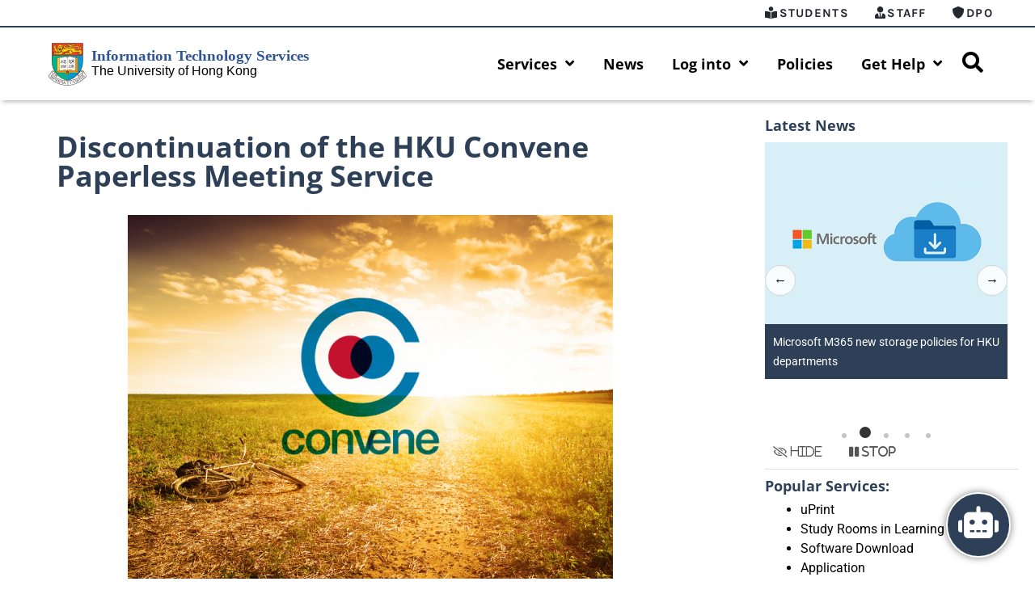

--- FILE ---
content_type: text/html; charset=UTF-8
request_url: https://its.hku.hk/news/discontinuation-of-the-hku-convene-paperless-meeting-service/
body_size: 25169
content:
<!doctype html>
<html lang="en-US">
<head>
	<meta charset="UTF-8">
	<meta name="viewport" content="width=device-width, initial-scale=1">
	<link rel="profile" href="https://gmpg.org/xfn/11">
	<meta name='robots' content='index, follow, max-image-preview:large, max-snippet:-1, max-video-preview:-1' />
	<style>img:is([sizes="auto" i], [sizes^="auto," i]) { contain-intrinsic-size: 3000px 1500px }</style>
	
	<!-- This site is optimized with the Yoast SEO plugin v25.8 - https://yoast.com/wordpress/plugins/seo/ -->
	<title>Discontinuation of the HKU Convene Paperless Meeting Service &#187; Information Technology Services</title>
	<link rel="canonical" href="https://its.hku.hk/news/discontinuation-of-the-hku-convene-paperless-meeting-service/" />
	<meta property="og:locale" content="en_US" />
	<meta property="og:type" content="article" />
	<meta property="og:title" content="Discontinuation of the HKU Convene Paperless Meeting Service &#187; Information Technology Services" />
	<meta property="og:description" content="Due to its low utilization, the subscription of the HKU Convene Paperless Meeting Service (Convene System) will be discontinued upon its contract expiry on 31 Jan 2022 and its access will be suspended after 1 Feb 2022.  Departments who have been using Convene have been informed of the arrangement in backing up the meeting documents [&hellip;]" />
	<meta property="og:url" content="https://its.hku.hk/news/discontinuation-of-the-hku-convene-paperless-meeting-service/" />
	<meta property="og:site_name" content="Information Technology Services" />
	<meta property="article:modified_time" content="2022-04-07T06:53:13+00:00" />
	<meta property="og:image" content="https://its.hku.hk/wp-content/uploads/convene-01.jpg" />
	<meta property="og:image:width" content="600" />
	<meta property="og:image:height" content="450" />
	<meta property="og:image:type" content="image/jpeg" />
	<meta name="twitter:card" content="summary_large_image" />
	<meta name="twitter:label1" content="Est. reading time" />
	<meta name="twitter:data1" content="1 minute" />
	<script type="application/ld+json" class="yoast-schema-graph">{"@context":"https://schema.org","@graph":[{"@type":"WebPage","@id":"https://its.hku.hk/news/discontinuation-of-the-hku-convene-paperless-meeting-service/","url":"https://its.hku.hk/news/discontinuation-of-the-hku-convene-paperless-meeting-service/","name":"Discontinuation of the HKU Convene Paperless Meeting Service &#187; Information Technology Services","isPartOf":{"@id":"https://its.hku.hk/#website"},"primaryImageOfPage":{"@id":"https://its.hku.hk/news/discontinuation-of-the-hku-convene-paperless-meeting-service/#primaryimage"},"image":{"@id":"https://its.hku.hk/news/discontinuation-of-the-hku-convene-paperless-meeting-service/#primaryimage"},"thumbnailUrl":"https://its.hku.hk/wp-content/uploads/convene-01.jpg","datePublished":"2021-12-16T04:48:48+00:00","dateModified":"2022-04-07T06:53:13+00:00","breadcrumb":{"@id":"https://its.hku.hk/news/discontinuation-of-the-hku-convene-paperless-meeting-service/#breadcrumb"},"inLanguage":"en-US","potentialAction":[{"@type":"ReadAction","target":["https://its.hku.hk/news/discontinuation-of-the-hku-convene-paperless-meeting-service/"]}]},{"@type":"ImageObject","inLanguage":"en-US","@id":"https://its.hku.hk/news/discontinuation-of-the-hku-convene-paperless-meeting-service/#primaryimage","url":"https://its.hku.hk/wp-content/uploads/convene-01.jpg","contentUrl":"https://its.hku.hk/wp-content/uploads/convene-01.jpg","width":600,"height":450,"caption":"Conviene logo at a dusk background"},{"@type":"BreadcrumbList","@id":"https://its.hku.hk/news/discontinuation-of-the-hku-convene-paperless-meeting-service/#breadcrumb","itemListElement":[{"@type":"ListItem","position":1,"name":"Home","item":"https://its.hku.hk/"},{"@type":"ListItem","position":2,"name":"Discontinuation of the HKU Convene Paperless Meeting Service"}]},{"@type":"WebSite","@id":"https://its.hku.hk/#website","url":"https://its.hku.hk/","name":"Information Technology Services","description":"HKU Information Technology Services","publisher":{"@id":"https://its.hku.hk/#organization"},"potentialAction":[{"@type":"SearchAction","target":{"@type":"EntryPoint","urlTemplate":"https://its.hku.hk/?s={search_term_string}"},"query-input":{"@type":"PropertyValueSpecification","valueRequired":true,"valueName":"search_term_string"}}],"inLanguage":"en-US"},{"@type":"Organization","@id":"https://its.hku.hk/#organization","name":"Information Technology Services","url":"https://its.hku.hk/","logo":{"@type":"ImageObject","inLanguage":"en-US","@id":"https://its.hku.hk/#/schema/logo/image/","url":"https://its.hku.hk/wp-content/uploads/its_logo_long-1.svg","contentUrl":"https://its.hku.hk/wp-content/uploads/its_logo_long-1.svg","width":419,"height":73,"caption":"Information Technology Services"},"image":{"@id":"https://its.hku.hk/#/schema/logo/image/"}}]}</script>
	<!-- / Yoast SEO plugin. -->


<link rel='dns-prefetch' href='//fonts.googleapis.com' />
<link rel='dns-prefetch' href='//use.fontawesome.com' />
<link rel="alternate" type="application/rss+xml" title="Information Technology Services &raquo; Feed" href="https://its.hku.hk/feed/" />
<link rel="alternate" type="application/rss+xml" title="Information Technology Services &raquo; Comments Feed" href="https://its.hku.hk/comments/feed/" />
<script>
window._wpemojiSettings = {"baseUrl":"https:\/\/s.w.org\/images\/core\/emoji\/15.0.3\/72x72\/","ext":".png","svgUrl":"https:\/\/s.w.org\/images\/core\/emoji\/15.0.3\/svg\/","svgExt":".svg","source":{"concatemoji":"https:\/\/its.hku.hk\/wp-includes\/js\/wp-emoji-release.min.js?ver=6.7.1"}};
/*! This file is auto-generated */
!function(i,n){var o,s,e;function c(e){try{var t={supportTests:e,timestamp:(new Date).valueOf()};sessionStorage.setItem(o,JSON.stringify(t))}catch(e){}}function p(e,t,n){e.clearRect(0,0,e.canvas.width,e.canvas.height),e.fillText(t,0,0);var t=new Uint32Array(e.getImageData(0,0,e.canvas.width,e.canvas.height).data),r=(e.clearRect(0,0,e.canvas.width,e.canvas.height),e.fillText(n,0,0),new Uint32Array(e.getImageData(0,0,e.canvas.width,e.canvas.height).data));return t.every(function(e,t){return e===r[t]})}function u(e,t,n){switch(t){case"flag":return n(e,"\ud83c\udff3\ufe0f\u200d\u26a7\ufe0f","\ud83c\udff3\ufe0f\u200b\u26a7\ufe0f")?!1:!n(e,"\ud83c\uddfa\ud83c\uddf3","\ud83c\uddfa\u200b\ud83c\uddf3")&&!n(e,"\ud83c\udff4\udb40\udc67\udb40\udc62\udb40\udc65\udb40\udc6e\udb40\udc67\udb40\udc7f","\ud83c\udff4\u200b\udb40\udc67\u200b\udb40\udc62\u200b\udb40\udc65\u200b\udb40\udc6e\u200b\udb40\udc67\u200b\udb40\udc7f");case"emoji":return!n(e,"\ud83d\udc26\u200d\u2b1b","\ud83d\udc26\u200b\u2b1b")}return!1}function f(e,t,n){var r="undefined"!=typeof WorkerGlobalScope&&self instanceof WorkerGlobalScope?new OffscreenCanvas(300,150):i.createElement("canvas"),a=r.getContext("2d",{willReadFrequently:!0}),o=(a.textBaseline="top",a.font="600 32px Arial",{});return e.forEach(function(e){o[e]=t(a,e,n)}),o}function t(e){var t=i.createElement("script");t.src=e,t.defer=!0,i.head.appendChild(t)}"undefined"!=typeof Promise&&(o="wpEmojiSettingsSupports",s=["flag","emoji"],n.supports={everything:!0,everythingExceptFlag:!0},e=new Promise(function(e){i.addEventListener("DOMContentLoaded",e,{once:!0})}),new Promise(function(t){var n=function(){try{var e=JSON.parse(sessionStorage.getItem(o));if("object"==typeof e&&"number"==typeof e.timestamp&&(new Date).valueOf()<e.timestamp+604800&&"object"==typeof e.supportTests)return e.supportTests}catch(e){}return null}();if(!n){if("undefined"!=typeof Worker&&"undefined"!=typeof OffscreenCanvas&&"undefined"!=typeof URL&&URL.createObjectURL&&"undefined"!=typeof Blob)try{var e="postMessage("+f.toString()+"("+[JSON.stringify(s),u.toString(),p.toString()].join(",")+"));",r=new Blob([e],{type:"text/javascript"}),a=new Worker(URL.createObjectURL(r),{name:"wpTestEmojiSupports"});return void(a.onmessage=function(e){c(n=e.data),a.terminate(),t(n)})}catch(e){}c(n=f(s,u,p))}t(n)}).then(function(e){for(var t in e)n.supports[t]=e[t],n.supports.everything=n.supports.everything&&n.supports[t],"flag"!==t&&(n.supports.everythingExceptFlag=n.supports.everythingExceptFlag&&n.supports[t]);n.supports.everythingExceptFlag=n.supports.everythingExceptFlag&&!n.supports.flag,n.DOMReady=!1,n.readyCallback=function(){n.DOMReady=!0}}).then(function(){return e}).then(function(){var e;n.supports.everything||(n.readyCallback(),(e=n.source||{}).concatemoji?t(e.concatemoji):e.wpemoji&&e.twemoji&&(t(e.twemoji),t(e.wpemoji)))}))}((window,document),window._wpemojiSettings);
</script>
<link rel='stylesheet' id='mec-select2-style-css' href='https://its.hku.hk/wp-content/plugins/modern-events-calendar-lite/assets/packages/select2/select2.min.css?ver=6.3.0' media='all' />
<link rel='stylesheet' id='mec-font-icons-css' href='https://its.hku.hk/wp-content/plugins/modern-events-calendar-lite/assets/css/iconfonts.css?ver=6.7.1' media='all' />
<link rel='stylesheet' id='mec-frontend-style-css' href='https://its.hku.hk/wp-content/plugins/modern-events-calendar-lite/assets/css/frontend.min.css?ver=6.3.0' media='all' />
<link rel='stylesheet' id='mec-tooltip-style-css' href='https://its.hku.hk/wp-content/plugins/modern-events-calendar-lite/assets/packages/tooltip/tooltip.css?ver=6.7.1' media='all' />
<link rel='stylesheet' id='mec-tooltip-shadow-style-css' href='https://its.hku.hk/wp-content/plugins/modern-events-calendar-lite/assets/packages/tooltip/tooltipster-sideTip-shadow.min.css?ver=6.7.1' media='all' />
<link rel='stylesheet' id='featherlight-css' href='https://its.hku.hk/wp-content/plugins/modern-events-calendar-lite/assets/packages/featherlight/featherlight.css?ver=6.7.1' media='all' />
<link rel='stylesheet' id='mec-custom-google-font-css' href='https://fonts.googleapis.com/css?family=Open+Sans%3A300%2C+300italic%2C+regular%2C+italic%2C+600%2C+600italic%2C+700%2C+700italic%2C+800%2C+800italic%2C+%7COpen+Sans%3A800italic%2C+800italic%2C+800italic%2C+800italic%2C+800italic%2C+800italic%2C+800italic%2C+800italic%2C+800italic%2C+800italic%2C+&#038;subset=latin%2Clatin-ext' media='all' />
<link rel='stylesheet' id='mec-lity-style-css' href='https://its.hku.hk/wp-content/plugins/modern-events-calendar-lite/assets/packages/lity/lity.min.css?ver=6.7.1' media='all' />
<link rel='stylesheet' id='mec-general-calendar-style-css' href='https://its.hku.hk/wp-content/plugins/modern-events-calendar-lite/assets/css/mec-general-calendar.css?ver=6.7.1' media='all' />
<style id='wp-emoji-styles-inline-css'>

	img.wp-smiley, img.emoji {
		display: inline !important;
		border: none !important;
		box-shadow: none !important;
		height: 1em !important;
		width: 1em !important;
		margin: 0 0.07em !important;
		vertical-align: -0.1em !important;
		background: none !important;
		padding: 0 !important;
	}
</style>
<link rel='stylesheet' id='wpdm-fonticon-css' href='https://its.hku.hk/wp-content/plugins/download-manager/assets/wpdm-iconfont/css/wpdm-icons.css?ver=6.7.1' media='all' />
<link rel='stylesheet' id='wpdm-front-css' href='https://its.hku.hk/wp-content/plugins/download-manager/assets/css/front.min.css?ver=6.7.1' media='all' />
<link rel='stylesheet' id='notice_bar_csshku-notice/hku-notice.php-css' href='https://its.hku.hk/wp-content/plugins/hku-notice/assets/css/notice_list_style.css?ver=6.7.1' media='all' />
<link rel='stylesheet' id='page-list-style-css' href='https://its.hku.hk/wp-content/plugins/page-list/css/page-list.css?ver=5.7' media='all' />
<link rel='stylesheet' id='pld-font-awesome-css' href='https://its.hku.hk/wp-content/plugins/posts-like-dislike/css/fontawesome/css/all.min.css?ver=1.1.6' media='all' />
<link rel='stylesheet' id='pld-frontend-css' href='https://its.hku.hk/wp-content/plugins/posts-like-dislike/css/pld-frontend.css?ver=1.1.6' media='all' />
<link rel='stylesheet' id='bodhi-svgs-attachment-css' href='https://its.hku.hk/wp-content/plugins/svg-support/css/svgs-attachment.css' media='all' />
<link rel='stylesheet' id='wpvrfontawesome-css' href='https://use.fontawesome.com/releases/v6.5.1/css/all.css?ver=8.5.39' media='all' />
<link rel='stylesheet' id='panellium-css-css' href='https://its.hku.hk/wp-content/plugins/wpvr/public/lib/pannellum/src/css/pannellum.css?ver=1' media='all' />
<link rel='stylesheet' id='videojs-css-css' href='https://its.hku.hk/wp-content/plugins/wpvr/public/lib/pannellum/src/css/video-js.css?ver=1' media='all' />
<link rel='stylesheet' id='videojs-vr-css-css' href='https://its.hku.hk/wp-content/plugins/wpvr/public/lib/videojs-vr/videojs-vr.css?ver=1' media='all' />
<link rel='stylesheet' id='owl-css-css' href='https://its.hku.hk/wp-content/plugins/wpvr/public/css/owl.carousel.css?ver=8.5.39' media='all' />
<link rel='stylesheet' id='wpvr-css' href='https://its.hku.hk/wp-content/plugins/wpvr/public/css/wpvr-public.css?ver=8.5.39' media='all' />
<link rel='stylesheet' id='eae-css-css' href='https://its.hku.hk/wp-content/plugins/addon-elements-for-elementor-page-builder/assets/css/eae.min.css?ver=1.14.2' media='all' />
<link rel='stylesheet' id='eae-peel-css-css' href='https://its.hku.hk/wp-content/plugins/addon-elements-for-elementor-page-builder/assets/lib/peel/peel.css?ver=1.14.2' media='all' />
<link rel='stylesheet' id='font-awesome-4-shim-css' href='https://its.hku.hk/wp-content/plugins/elementor/assets/lib/font-awesome/css/v4-shims.min.css?ver=1.0' media='all' />
<link rel='stylesheet' id='font-awesome-5-all-css' href='https://its.hku.hk/wp-content/plugins/elementor/assets/lib/font-awesome/css/all.min.css?ver=1.0' media='all' />
<link rel='stylesheet' id='vegas-css-css' href='https://its.hku.hk/wp-content/plugins/addon-elements-for-elementor-page-builder/assets/lib/vegas/vegas.min.css?ver=2.4.0' media='all' />
<link rel='stylesheet' id='search-filter-plugin-styles-css' href='https://its.hku.hk/wp-content/plugins/search-filter-pro/public/assets/css/search-filter.min.css?ver=2.5.21' media='all' />
<link rel='stylesheet' id='hello-elementor-css' href='https://its.hku.hk/wp-content/themes/hello-elementor/assets/css/reset.css?ver=3.4.4' media='all' />
<link rel='stylesheet' id='hello-elementor-theme-style-css' href='https://its.hku.hk/wp-content/themes/hello-elementor/assets/css/theme.css?ver=3.4.4' media='all' />
<link rel='stylesheet' id='hello-elementor-header-footer-css' href='https://its.hku.hk/wp-content/themes/hello-elementor/assets/css/header-footer.css?ver=3.4.4' media='all' />
<link rel='stylesheet' id='elementor-frontend-css' href='https://its.hku.hk/wp-content/plugins/elementor/assets/css/frontend.min.css?ver=3.31.3' media='all' />
<link rel='stylesheet' id='widget-nav-menu-css' href='https://its.hku.hk/wp-content/plugins/elementor-pro/assets/css/widget-nav-menu.min.css?ver=3.31.2' media='all' />
<link rel='stylesheet' id='widget-image-css' href='https://its.hku.hk/wp-content/plugins/elementor/assets/css/widget-image.min.css?ver=3.31.3' media='all' />
<link rel='stylesheet' id='e-sticky-css' href='https://its.hku.hk/wp-content/plugins/elementor-pro/assets/css/modules/sticky.min.css?ver=3.31.2' media='all' />
<link rel='stylesheet' id='e-motion-fx-css' href='https://its.hku.hk/wp-content/plugins/elementor-pro/assets/css/modules/motion-fx.min.css?ver=3.31.2' media='all' />
<link rel='stylesheet' id='eael-general-css' href='https://its.hku.hk/wp-content/plugins/essential-addons-for-elementor-lite/assets/front-end/css/view/general.min.css?ver=6.3.1' media='all' />
<link rel='stylesheet' id='eael-6476-css' href='https://its.hku.hk/wp-content/uploads/essential-addons-elementor/eael-6476.css?ver=1649343193' media='all' />
<link rel='stylesheet' id='widget-heading-css' href='https://its.hku.hk/wp-content/plugins/elementor/assets/css/widget-heading.min.css?ver=3.31.3' media='all' />
<link rel='stylesheet' id='widget-spacer-css' href='https://its.hku.hk/wp-content/plugins/elementor/assets/css/widget-spacer.min.css?ver=3.31.3' media='all' />
<link rel='stylesheet' id='elementor-icons-css' href='https://its.hku.hk/wp-content/plugins/elementor/assets/lib/eicons/css/elementor-icons.min.css?ver=5.43.0' media='all' />
<style id='elementor-icons-inline-css'>

		.elementor-add-new-section .elementor-add-templately-promo-button{
            background-color: #5d4fff;
            background-image: url(https://its.hku.hk/wp-content/plugins/essential-addons-for-elementor-lite/assets/admin/images/templately/logo-icon.svg);
            background-repeat: no-repeat;
            background-position: center center;
            position: relative;
        }
        
		.elementor-add-new-section .elementor-add-templately-promo-button > i{
            height: 12px;
        }
        
        body .elementor-add-new-section .elementor-add-section-area-button {
            margin-left: 0;
        }

		.elementor-add-new-section .elementor-add-templately-promo-button{
            background-color: #5d4fff;
            background-image: url(https://its.hku.hk/wp-content/plugins/essential-addons-for-elementor-lite/assets/admin/images/templately/logo-icon.svg);
            background-repeat: no-repeat;
            background-position: center center;
            position: relative;
        }
        
		.elementor-add-new-section .elementor-add-templately-promo-button > i{
            height: 12px;
        }
        
        body .elementor-add-new-section .elementor-add-section-area-button {
            margin-left: 0;
        }
</style>
<link rel='stylesheet' id='elementor-post-7518-css' href='https://its.hku.hk/wp-content/uploads/elementor/css/post-7518.css?ver=1767689197' media='all' />
<link rel='stylesheet' id='elementor-post-35867-css' href='https://its.hku.hk/wp-content/uploads/elementor/css/post-35867.css?ver=1767715519' media='all' />
<link rel='stylesheet' id='elementor-post-6833-css' href='https://its.hku.hk/wp-content/uploads/elementor/css/post-6833.css?ver=1767689197' media='all' />
<link rel='stylesheet' id='elementor-post-6476-css' href='https://its.hku.hk/wp-content/uploads/elementor/css/post-6476.css?ver=1767689197' media='all' />
<link rel='stylesheet' id='elementor-post-10203-css' href='https://its.hku.hk/wp-content/uploads/elementor/css/post-10203.css?ver=1767689315' media='all' />
<link rel='stylesheet' id='ecs-styles-css' href='https://its.hku.hk/wp-content/plugins/ele-custom-skin/assets/css/ecs-style.css?ver=3.1.9' media='all' />
<link rel='stylesheet' id='elementor-post-40365-css' href='https://its.hku.hk/wp-content/uploads/elementor/css/post-40365.css?ver=1652798075' media='all' />
<link rel='stylesheet' id='elementor-post-54168-css' href='https://its.hku.hk/wp-content/uploads/elementor/css/post-54168.css?ver=1720175254' media='all' />
<link rel='stylesheet' id='elementor-post-54545-css' href='https://its.hku.hk/wp-content/uploads/elementor/css/post-54545.css?ver=1759147977' media='all' />
<link rel='stylesheet' id='elementor-post-55919-css' href='https://its.hku.hk/wp-content/uploads/elementor/css/post-55919.css?ver=1731589291' media='all' />
<link rel='stylesheet' id='elementor-post-56433-css' href='https://its.hku.hk/wp-content/uploads/elementor/css/post-56433.css?ver=1734455813' media='all' />
<link rel='stylesheet' id='bdt-uikit-css' href='https://its.hku.hk/wp-content/plugins/bdthemes-element-pack-lite/assets/css/bdt-uikit.css?ver=3.21.7' media='all' />
<link rel='stylesheet' id='ep-helper-css' href='https://its.hku.hk/wp-content/plugins/bdthemes-element-pack-lite/assets/css/ep-helper.css?ver=8.2.0' media='all' />
<link rel='stylesheet' id='wppcp_front_css-css' href='https://its.hku.hk/wp-content/plugins/wp-private-content-plus/css/wppcp-front.css?ver=6.7.1' media='all' />
<link rel='stylesheet' id='elementor-gf-local-opensans-css' href='https://its.hku.hk/wp-content/uploads/elementor/google-fonts/css/opensans.css?ver=1748918387' media='all' />
<link rel='stylesheet' id='elementor-gf-local-roboto-css' href='https://its.hku.hk/wp-content/uploads/elementor/google-fonts/css/roboto.css?ver=1748918394' media='all' />
<link rel='stylesheet' id='elementor-gf-local-karla-css' href='https://its.hku.hk/wp-content/uploads/elementor/google-fonts/css/karla.css?ver=1748918394' media='all' />
<link rel='stylesheet' id='elementor-icons-shared-0-css' href='https://its.hku.hk/wp-content/plugins/elementor/assets/lib/font-awesome/css/fontawesome.min.css?ver=5.15.3' media='all' />
<link rel='stylesheet' id='elementor-icons-fa-solid-css' href='https://its.hku.hk/wp-content/plugins/elementor/assets/lib/font-awesome/css/solid.min.css?ver=5.15.3' media='all' />
<link rel='stylesheet' id='elementor-icons-fa-regular-css' href='https://its.hku.hk/wp-content/plugins/elementor/assets/lib/font-awesome/css/regular.min.css?ver=5.15.3' media='all' />
<script src="https://its.hku.hk/wp-includes/js/jquery/jquery.min.js?ver=3.7.1" id="jquery-core-js"></script>
<script src="https://its.hku.hk/wp-includes/js/jquery/jquery-migrate.min.js?ver=3.4.1" id="jquery-migrate-js"></script>
<script src="https://its.hku.hk/wp-content/plugins/modern-events-calendar-lite/assets/js/mec-general-calendar.js?ver=6.3.0" id="mec-general-calendar-script-js"></script>
<script id="mec-frontend-script-js-extra">
var mecdata = {"day":"day","days":"days","hour":"hour","hours":"hours","minute":"minute","minutes":"minutes","second":"second","seconds":"seconds","elementor_edit_mode":"no","recapcha_key":"","ajax_url":"https:\/\/its.hku.hk\/wp-admin\/admin-ajax.php","fes_nonce":"7bb3981f13","current_year":"2026","current_month":"01","datepicker_format":"yy-mm-dd&Y-m-d"};
</script>
<script src="https://its.hku.hk/wp-content/plugins/modern-events-calendar-lite/assets/js/frontend.js?ver=6.3.0" id="mec-frontend-script-js"></script>
<script src="https://its.hku.hk/wp-content/plugins/modern-events-calendar-lite/assets/js/events.js?ver=6.3.0" id="mec-events-script-js"></script>
<script src="https://its.hku.hk/wp-content/plugins/download-manager/assets/js/wpdm.min.js?ver=6.7.1" id="wpdm-frontend-js-js"></script>
<script id="wpdm-frontjs-js-extra">
var wpdm_url = {"home":"https:\/\/its.hku.hk\/","site":"https:\/\/its.hku.hk\/","ajax":"https:\/\/its.hku.hk\/wp-admin\/admin-ajax.php"};
var wpdm_js = {"spinner":"<i class=\"wpdm-icon wpdm-sun wpdm-spin\"><\/i>","client_id":"71cf8c506d1497edb679d785ae10dbdf"};
var wpdm_strings = {"pass_var":"Password Verified!","pass_var_q":"Please click following button to start download.","start_dl":"Start Download"};
</script>
<script src="https://its.hku.hk/wp-content/plugins/download-manager/assets/js/front.min.js?ver=3.3.42" id="wpdm-frontjs-js"></script>
<script id="pld-frontend-js-extra">
var pld_js_object = {"admin_ajax_url":"https:\/\/its.hku.hk\/wp-admin\/admin-ajax.php","admin_ajax_nonce":"567a00827f"};
</script>
<script src="https://its.hku.hk/wp-content/plugins/posts-like-dislike/js/pld-frontend.js?ver=1.1.6" id="pld-frontend-js"></script>
<script src="https://its.hku.hk/wp-content/plugins/wpvr/public/lib/pannellum/src/js/pannellum.js?ver=1" id="panellium-js-js"></script>
<script src="https://its.hku.hk/wp-content/plugins/wpvr/public/lib/pannellum/src/js/libpannellum.js?ver=1" id="panelliumlib-js-js"></script>
<script src="https://its.hku.hk/wp-content/plugins/wpvr/public/js/video.js?ver=1" id="videojs-js-js"></script>
<script src="https://its.hku.hk/wp-content/plugins/wpvr/public/lib/videojs-vr/videojs-vr.js?ver=1" id="videojsvr-js-js"></script>
<script src="https://its.hku.hk/wp-content/plugins/wpvr/public/lib/pannellum/src/js/videojs-pannellum-plugin.js?ver=1" id="panelliumvid-js-js"></script>
<script src="https://its.hku.hk/wp-content/plugins/wpvr/public/js/owl.carousel.js?ver=6.7.1" id="owl-js-js"></script>
<script src="https://its.hku.hk/wp-content/plugins/wpvr/public/js/jquery.cookie.js?ver=1" id="jquery_cookie-js"></script>
<script id="search-filter-elementor-js-extra">
var SFE_DATA = {"ajax_url":"https:\/\/its.hku.hk\/wp-admin\/admin-ajax.php","home_url":"https:\/\/its.hku.hk\/"};
</script>
<script src="https://its.hku.hk/wp-content/plugins/search-filter-elementor/assets/v2/js/search-filter-elementor.js?ver=1.3.4" id="search-filter-elementor-js"></script>
<script src="https://its.hku.hk/wp-content/plugins/addon-elements-for-elementor-page-builder/assets/js/iconHelper.js?ver=1.0" id="eae-iconHelper-js"></script>
<script id="ecs_ajax_load-js-extra">
var ecs_ajax_params = {"ajaxurl":"https:\/\/its.hku.hk\/wp-admin\/admin-ajax.php","posts":"{\"page\":0,\"news\":\"discontinuation-of-the-hku-convene-paperless-meeting-service\",\"post_type\":\"news\",\"name\":\"discontinuation-of-the-hku-convene-paperless-meeting-service\",\"error\":\"\",\"m\":\"\",\"p\":0,\"post_parent\":\"\",\"subpost\":\"\",\"subpost_id\":\"\",\"attachment\":\"\",\"attachment_id\":0,\"pagename\":\"discontinuation-of-the-hku-convene-paperless-meeting-service\",\"page_id\":0,\"second\":\"\",\"minute\":\"\",\"hour\":\"\",\"day\":0,\"monthnum\":0,\"year\":0,\"w\":0,\"category_name\":\"\",\"tag\":\"\",\"cat\":\"\",\"tag_id\":\"\",\"author\":\"\",\"author_name\":\"\",\"feed\":\"\",\"tb\":\"\",\"paged\":0,\"meta_key\":\"\",\"meta_value\":\"\",\"preview\":\"\",\"s\":\"\",\"sentence\":\"\",\"title\":\"\",\"fields\":\"\",\"menu_order\":\"\",\"embed\":\"\",\"category__in\":[],\"category__not_in\":[],\"category__and\":[],\"post__in\":[],\"post__not_in\":[],\"post_name__in\":[],\"tag__in\":[],\"tag__not_in\":[],\"tag__and\":[],\"tag_slug__in\":[],\"tag_slug__and\":[],\"post_parent__in\":[],\"post_parent__not_in\":[],\"author__in\":[],\"author__not_in\":[],\"search_columns\":[],\"ignore_sticky_posts\":false,\"suppress_filters\":false,\"cache_results\":true,\"update_post_term_cache\":true,\"update_menu_item_cache\":false,\"lazy_load_term_meta\":true,\"update_post_meta_cache\":true,\"posts_per_page\":10,\"nopaging\":false,\"comments_per_page\":\"50\",\"no_found_rows\":false,\"order\":\"DESC\"}"};
</script>
<script src="https://its.hku.hk/wp-content/plugins/ele-custom-skin/assets/js/ecs_ajax_pagination.js?ver=3.1.9" id="ecs_ajax_load-js"></script>
<script src="https://its.hku.hk/wp-content/plugins/ele-custom-skin/assets/js/ecs.js?ver=3.1.9" id="ecs-script-js"></script>
<link rel="https://api.w.org/" href="https://its.hku.hk/wp-json/" /><link rel="alternate" title="JSON" type="application/json" href="https://its.hku.hk/wp-json/wp/v2/news/35867" /><link rel="EditURI" type="application/rsd+xml" title="RSD" href="https://its.hku.hk/xmlrpc.php?rsd" />
<meta name="generator" content="WordPress 6.7.1" />
<link rel='shortlink' href='https://its.hku.hk/?p=35867' />
<link rel="alternate" title="oEmbed (JSON)" type="application/json+oembed" href="https://its.hku.hk/wp-json/oembed/1.0/embed?url=https%3A%2F%2Fits.hku.hk%2Fnews%2Fdiscontinuation-of-the-hku-convene-paperless-meeting-service%2F" />
<link rel="alternate" title="oEmbed (XML)" type="text/xml+oembed" href="https://its.hku.hk/wp-json/oembed/1.0/embed?url=https%3A%2F%2Fits.hku.hk%2Fnews%2Fdiscontinuation-of-the-hku-convene-paperless-meeting-service%2F&#038;format=xml" />

		<!-- GA Google Analytics @ https://m0n.co/ga -->
		<script async src="https://www.googletagmanager.com/gtag/js?id=G-SRC75L11VG"></script>
		<script>
			window.dataLayer = window.dataLayer || [];
			function gtag(){dataLayer.push(arguments);}
			gtag('js', new Date());
			gtag('config', 'G-SRC75L11VG');
		</script>

	<style></style><meta name="generator" content="Elementor 3.31.3; features: additional_custom_breakpoints, e_element_cache; settings: css_print_method-external, google_font-enabled, font_display-auto">
        <svg style="display: none">
      <filter
        id="bdt-frosted"
        x="0%"
        y="0%"
        width="100%"
        height="100%"
        filterUnits="objectBoundingBox"
      >
        <feTurbulence
          type="fractalNoise"
          baseFrequency="0.01 0.01"
          numOctaves="1"
          seed="5"
          result="turbulence"
        />
        <!-- Seeds: 14, 17,  -->

        <feComponentTransfer in="turbulence" result="mapped">
          <feFuncR type="gamma" amplitude="1" exponent="10" offset="0.5" />
          <feFuncG type="gamma" amplitude="0" exponent="1" offset="0" />
          <feFuncB type="gamma" amplitude="0" exponent="1" offset="0.5" />
        </feComponentTransfer>

        <feGaussianBlur in="turbulence" stdDeviation="3" result="softMap" />

        <feSpecularLighting
          in="softMap"
          surfaceScale="5"
          specularConstant="1"
          specularExponent="100"
          lighting-color="white"
          result="specLight"
        >
          <fePointLight x="-200" y="-200" z="300" />
        </feSpecularLighting>

        <feComposite
          in="specLight"
          operator="arithmetic"
          k1="0"
          k2="1"
          k3="1"
          k4="0"
          result="litImage"
        />

        <feDisplacementMap
          in="SourceGraphic"
          in2="softMap"
          scale="150"
          xChannelSelector="R"
          yChannelSelector="G"
        />
      </filter>
</svg>
        			<style>
				.e-con.e-parent:nth-of-type(n+4):not(.e-lazyloaded):not(.e-no-lazyload),
				.e-con.e-parent:nth-of-type(n+4):not(.e-lazyloaded):not(.e-no-lazyload) * {
					background-image: none !important;
				}
				@media screen and (max-height: 1024px) {
					.e-con.e-parent:nth-of-type(n+3):not(.e-lazyloaded):not(.e-no-lazyload),
					.e-con.e-parent:nth-of-type(n+3):not(.e-lazyloaded):not(.e-no-lazyload) * {
						background-image: none !important;
					}
				}
				@media screen and (max-height: 640px) {
					.e-con.e-parent:nth-of-type(n+2):not(.e-lazyloaded):not(.e-no-lazyload),
					.e-con.e-parent:nth-of-type(n+2):not(.e-lazyloaded):not(.e-no-lazyload) * {
						background-image: none !important;
					}
				}
			</style>
			<link rel="icon" href="https://its.hku.hk/wp-content/uploads/2019/03/cropped-hku-logo-01-32x32.png" sizes="32x32" />
<link rel="icon" href="https://its.hku.hk/wp-content/uploads/2019/03/cropped-hku-logo-01-192x192.png" sizes="192x192" />
<link rel="apple-touch-icon" href="https://its.hku.hk/wp-content/uploads/2019/03/cropped-hku-logo-01-180x180.png" />
<meta name="msapplication-TileImage" content="https://its.hku.hk/wp-content/uploads/2019/03/cropped-hku-logo-01-270x270.png" />
		<style id="wp-custom-css">
			

/** Start Envato Elements CSS: Blocks (136-3-fc37602abad173a9d9d95d89bbe6bb80) **/

.envato-block__preview{overflow: visible !important;}

/** End Envato Elements CSS: Blocks (136-3-fc37602abad173a9d9d95d89bbe6bb80) **/



/** Start Envato Elements CSS: Blocks (72-3-34d2cc762876498c8f6be5405a48e6e2) **/

.envato-block__preview{overflow: visible;}

/*Kit 69 Custom Styling for buttons */
.envato-kit-69-slide-btn .elementor-button,
.envato-kit-69-cta-btn .elementor-button,
.envato-kit-69-flip-btn .elementor-button{
	border-left: 0px !important;
	border-bottom: 0px !important;
	border-right: 0px !important;
	padding: 15px 0 0 !important;
}
.envato-kit-69-slide-btn .elementor-slide-button:hover,
.envato-kit-69-cta-btn .elementor-button:hover,
.envato-kit-69-flip-btn .elementor-button:hover{
	margin-bottom: 20px;
}
.envato-kit-69-menu .elementor-nav-menu--main a:hover{
	margin-top: -7px;
	padding-top: 4px;
	border-bottom: 1px solid #FFF;
}
/* Fix menu dropdown width */
.envato-kit-69-menu .elementor-nav-menu--dropdown{
	width: 100% !important;
}

/** End Envato Elements CSS: Blocks (72-3-34d2cc762876498c8f6be5405a48e6e2) **/



/** Start Envato Elements CSS: Blocks (69-3-4f8cfb8a1a68ec007f2be7a02bdeadd9) **/

.envato-kit-66-menu .e--pointer-framed .elementor-item:before{
	border-radius:1px;
}

.envato-kit-66-subscription-form .elementor-form-fields-wrapper{
	position:relative;
}

.envato-kit-66-subscription-form .elementor-form-fields-wrapper .elementor-field-type-submit{
	position:static;
}

.envato-kit-66-subscription-form .elementor-form-fields-wrapper .elementor-field-type-submit button{
	position: absolute;
    top: 50%;
    right: 6px;
    transform: translate(0, -50%);
		-moz-transform: translate(0, -50%);
		-webmit-transform: translate(0, -50%);
}

.envato-kit-66-testi-slider .elementor-testimonial__footer{
	margin-top: -60px !important;
	z-index: 99;
  position: relative;
}

.envato-kit-66-featured-slider .elementor-slides .slick-prev{
	width:50px;
	height:50px;
	background-color:#ffffff !important;
	transform:rotate(45deg);
	-moz-transform:rotate(45deg);
	-webkit-transform:rotate(45deg);
	left:-25px !important;
	-webkit-box-shadow: 0px 1px 2px 1px rgba(0,0,0,0.32);
	-moz-box-shadow: 0px 1px 2px 1px rgba(0,0,0,0.32);
	box-shadow: 0px 1px 2px 1px rgba(0,0,0,0.32);
}

.envato-kit-66-featured-slider .elementor-slides .slick-prev:before{
	display:block;
	margin-top:0px;
	margin-left:0px;
	transform:rotate(-45deg);
	-moz-transform:rotate(-45deg);
	-webkit-transform:rotate(-45deg);
}

.envato-kit-66-featured-slider .elementor-slides .slick-next{
	width:50px;
	height:50px;
	background-color:#ffffff !important;
	transform:rotate(45deg);
	-moz-transform:rotate(45deg);
	-webkit-transform:rotate(45deg);
	right:-25px !important;
	-webkit-box-shadow: 0px 1px 2px 1px rgba(0,0,0,0.32);
	-moz-box-shadow: 0px 1px 2px 1px rgba(0,0,0,0.32);
	box-shadow: 0px 1px 2px 1px rgba(0,0,0,0.32);
}

.envato-kit-66-featured-slider .elementor-slides .slick-next:before{
	display:block;
	margin-top:-5px;
	margin-right:-5px;
	transform:rotate(-45deg);
	-moz-transform:rotate(-45deg);
	-webkit-transform:rotate(-45deg);
}

.envato-kit-66-orangetext{
	color:#f4511e;
}

.envato-kit-66-countdown .elementor-countdown-label{
	display:inline-block !important;
	border:2px solid rgba(255,255,255,0.2);
	padding:9px 20px;
}

/** End Envato Elements CSS: Blocks (69-3-4f8cfb8a1a68ec007f2be7a02bdeadd9) **/



/** Start Envato Elements CSS: Blocks (142-3-a175df65179b9ef6a5ca9f1b2c0202b9) **/

.envato-block__preview{
	overflow: visible;
}

/* Border Radius */
.envato-kit-139-accordion .elementor-widget-container{
	border-radius: 10px !important;
}
.envato-kit-139-map iframe,
.envato-kit-139-slider .slick-slide,
.envato-kit-139-flipbox .elementor-flip-box div{
		border-radius: 10px !important;

}


/** End Envato Elements CSS: Blocks (142-3-a175df65179b9ef6a5ca9f1b2c0202b9) **/



/** Start Envato Elements CSS: Blocks (33-3-f2d4515681d0cdeb2a000d0405e47669) **/

.envato-kit-30-phone-overlay {
	position: absolute !important;
	display: block !important;
	top: 0%;
	left: 0%;
	right: 0%;
	margin: auto;
	z-index: 1;
}
.envato-kit-30-div-rotate{
	transform: rotate(90deg);
}

/** End Envato Elements CSS: Blocks (33-3-f2d4515681d0cdeb2a000d0405e47669) **/



/** Start Envato Elements CSS: Blocks (105-3-0fb64e69c49a8e10692d28840c54ef95) **/

.envato-kit-102-phone-overlay {
	position: absolute !important;
	display: block !important;
	top: 0%;
	left: 0%;
	right: 0%;
	margin: auto;
	z-index: 1;
}

/** End Envato Elements CSS: Blocks (105-3-0fb64e69c49a8e10692d28840c54ef95) **/

		</style>
		<meta name="generator" content="WordPress Download Manager 3.3.42" />
<style type="text/css">.mec-wrap, .mec-wrap div:not([class^="elementor-"]), .lity-container, .mec-wrap h1, .mec-wrap h2, .mec-wrap h3, .mec-wrap h4, .mec-wrap h5, .mec-wrap h6, .entry-content .mec-wrap h1, .entry-content .mec-wrap h2, .entry-content .mec-wrap h3, .entry-content .mec-wrap h4, .entry-content .mec-wrap h5, .entry-content .mec-wrap h6, .mec-wrap .mec-totalcal-box input[type="submit"], .mec-wrap .mec-totalcal-box .mec-totalcal-view span, .mec-agenda-event-title a, .lity-content .mec-events-meta-group-booking select, .lity-content .mec-book-ticket-variation h5, .lity-content .mec-events-meta-group-booking input[type="number"], .lity-content .mec-events-meta-group-booking input[type="text"], .lity-content .mec-events-meta-group-booking input[type="email"],.mec-organizer-item a, .mec-single-event .mec-events-meta-group-booking ul.mec-book-tickets-container li.mec-book-ticket-container label { font-family: "Montserrat", -apple-system, BlinkMacSystemFont, "Segoe UI", Roboto, sans-serif;}.mec-event-content p, .mec-search-bar-result .mec-event-detail{ font-family: Roboto, sans-serif;} .mec-wrap .mec-totalcal-box input, .mec-wrap .mec-totalcal-box select, .mec-checkboxes-search .mec-searchbar-category-wrap, .mec-wrap .mec-totalcal-box .mec-totalcal-view span { font-family: "Roboto", Helvetica, Arial, sans-serif; }.mec-event-grid-modern .event-grid-modern-head .mec-event-day, .mec-event-list-minimal .mec-time-details, .mec-event-list-minimal .mec-event-detail, .mec-event-list-modern .mec-event-detail, .mec-event-grid-minimal .mec-time-details, .mec-event-grid-minimal .mec-event-detail, .mec-event-grid-simple .mec-event-detail, .mec-event-cover-modern .mec-event-place, .mec-event-cover-clean .mec-event-place, .mec-calendar .mec-event-article .mec-localtime-details div, .mec-calendar .mec-event-article .mec-event-detail, .mec-calendar.mec-calendar-daily .mec-calendar-d-top h2, .mec-calendar.mec-calendar-daily .mec-calendar-d-top h3, .mec-toggle-item-col .mec-event-day, .mec-weather-summary-temp { font-family: "Roboto", sans-serif; } .mec-fes-form, .mec-fes-list, .mec-fes-form input, .mec-event-date .mec-tooltip .box, .mec-event-status .mec-tooltip .box, .ui-datepicker.ui-widget, .mec-fes-form button[type="submit"].mec-fes-sub-button, .mec-wrap .mec-timeline-events-container p, .mec-wrap .mec-timeline-events-container h4, .mec-wrap .mec-timeline-events-container div, .mec-wrap .mec-timeline-events-container a, .mec-wrap .mec-timeline-events-container span { font-family: -apple-system, BlinkMacSystemFont, "Segoe UI", Roboto, sans-serif !important; }.mec-hourly-schedule-speaker-name, .mec-events-meta-group-countdown .countdown-w span, .mec-single-event .mec-event-meta dt, .mec-hourly-schedule-speaker-job-title, .post-type-archive-mec-events h1, .mec-ticket-available-spots .mec-event-ticket-name, .tax-mec_category h1, .mec-wrap h1, .mec-wrap h2, .mec-wrap h3, .mec-wrap h4, .mec-wrap h5, .mec-wrap h6,.entry-content .mec-wrap h1, .entry-content .mec-wrap h2, .entry-content .mec-wrap h3,.entry-content  .mec-wrap h4, .entry-content .mec-wrap h5, .entry-content .mec-wrap h6{ font-family: 'Open Sans', Helvetica, Arial, sans-serif;}.mec-single-event .mec-event-meta .mec-events-event-cost, .mec-event-data-fields .mec-event-data-field-item .mec-event-data-field-value, .mec-event-data-fields .mec-event-data-field-item .mec-event-data-field-name, .mec-wrap .info-msg div, .mec-wrap .mec-error div, .mec-wrap .mec-success div, .mec-wrap .warning-msg div, .mec-breadcrumbs .mec-current, .mec-events-meta-group-tags, .mec-single-event .mec-events-meta-group-booking .mec-event-ticket-available, .mec-single-modern .mec-single-event-bar>div dd, .mec-single-event .mec-event-meta dd, .mec-single-event .mec-event-meta dd a, .mec-next-occ-booking span, .mec-hourly-schedule-speaker-description, .mec-single-event .mec-speakers-details ul li .mec-speaker-job-title, .mec-single-event .mec-speakers-details ul li .mec-speaker-name, .mec-event-data-field-items, .mec-load-more-button, .mec-events-meta-group-tags a, .mec-events-button, .mec-wrap abbr, .mec-event-schedule-content dl dt, .mec-breadcrumbs a, .mec-breadcrumbs span .mec-event-content p, .mec-wrap p { font-family: 'Open Sans',sans-serif; font-weight:300;}.mec-event-grid-minimal .mec-modal-booking-button:hover, .mec-events-timeline-wrap .mec-organizer-item a, .mec-events-timeline-wrap .mec-organizer-item:after, .mec-events-timeline-wrap .mec-shortcode-organizers i, .mec-timeline-event .mec-modal-booking-button, .mec-wrap .mec-map-lightbox-wp.mec-event-list-classic .mec-event-date, .mec-timetable-t2-col .mec-modal-booking-button:hover, .mec-event-container-classic .mec-modal-booking-button:hover, .mec-calendar-events-side .mec-modal-booking-button:hover, .mec-event-grid-yearly  .mec-modal-booking-button, .mec-events-agenda .mec-modal-booking-button, .mec-event-grid-simple .mec-modal-booking-button, .mec-event-list-minimal  .mec-modal-booking-button:hover, .mec-timeline-month-divider,  .mec-wrap.colorskin-custom .mec-totalcal-box .mec-totalcal-view span:hover,.mec-wrap.colorskin-custom .mec-calendar.mec-event-calendar-classic .mec-selected-day,.mec-wrap.colorskin-custom .mec-color, .mec-wrap.colorskin-custom .mec-event-sharing-wrap .mec-event-sharing > li:hover a, .mec-wrap.colorskin-custom .mec-color-hover:hover, .mec-wrap.colorskin-custom .mec-color-before *:before ,.mec-wrap.colorskin-custom .mec-widget .mec-event-grid-classic.owl-carousel .owl-nav i,.mec-wrap.colorskin-custom .mec-event-list-classic a.magicmore:hover,.mec-wrap.colorskin-custom .mec-event-grid-simple:hover .mec-event-title,.mec-wrap.colorskin-custom .mec-single-event .mec-event-meta dd.mec-events-event-categories:before,.mec-wrap.colorskin-custom .mec-single-event-date:before,.mec-wrap.colorskin-custom .mec-single-event-time:before,.mec-wrap.colorskin-custom .mec-events-meta-group.mec-events-meta-group-venue:before,.mec-wrap.colorskin-custom .mec-calendar .mec-calendar-side .mec-previous-month i,.mec-wrap.colorskin-custom .mec-calendar .mec-calendar-side .mec-next-month:hover,.mec-wrap.colorskin-custom .mec-calendar .mec-calendar-side .mec-previous-month:hover,.mec-wrap.colorskin-custom .mec-calendar .mec-calendar-side .mec-next-month:hover,.mec-wrap.colorskin-custom .mec-calendar.mec-event-calendar-classic dt.mec-selected-day:hover,.mec-wrap.colorskin-custom .mec-infowindow-wp h5 a:hover, .colorskin-custom .mec-events-meta-group-countdown .mec-end-counts h3,.mec-calendar .mec-calendar-side .mec-next-month i,.mec-wrap .mec-totalcal-box i,.mec-calendar .mec-event-article .mec-event-title a:hover,.mec-attendees-list-details .mec-attendee-profile-link a:hover,.mec-wrap.colorskin-custom .mec-next-event-details li i, .mec-next-event-details i:before, .mec-marker-infowindow-wp .mec-marker-infowindow-count, .mec-next-event-details a,.mec-wrap.colorskin-custom .mec-events-masonry-cats a.mec-masonry-cat-selected,.lity .mec-color,.lity .mec-color-before :before,.lity .mec-color-hover:hover,.lity .mec-wrap .mec-color,.lity .mec-wrap .mec-color-before :before,.lity .mec-wrap .mec-color-hover:hover,.leaflet-popup-content .mec-color,.leaflet-popup-content .mec-color-before :before,.leaflet-popup-content .mec-color-hover:hover,.leaflet-popup-content .mec-wrap .mec-color,.leaflet-popup-content .mec-wrap .mec-color-before :before,.leaflet-popup-content .mec-wrap .mec-color-hover:hover, .mec-calendar.mec-calendar-daily .mec-calendar-d-table .mec-daily-view-day.mec-daily-view-day-active.mec-color, .mec-map-boxshow div .mec-map-view-event-detail.mec-event-detail i,.mec-map-boxshow div .mec-map-view-event-detail.mec-event-detail:hover,.mec-map-boxshow .mec-color,.mec-map-boxshow .mec-color-before :before,.mec-map-boxshow .mec-color-hover:hover,.mec-map-boxshow .mec-wrap .mec-color,.mec-map-boxshow .mec-wrap .mec-color-before :before,.mec-map-boxshow .mec-wrap .mec-color-hover:hover, .mec-choosen-time-message, .mec-booking-calendar-month-navigation .mec-next-month:hover, .mec-booking-calendar-month-navigation .mec-previous-month:hover, .mec-yearly-view-wrap .mec-agenda-event-title a:hover, .mec-yearly-view-wrap .mec-yearly-title-sec .mec-next-year i, .mec-yearly-view-wrap .mec-yearly-title-sec .mec-previous-year i, .mec-yearly-view-wrap .mec-yearly-title-sec .mec-next-year:hover, .mec-yearly-view-wrap .mec-yearly-title-sec .mec-previous-year:hover, .mec-av-spot .mec-av-spot-head .mec-av-spot-box span, .mec-wrap.colorskin-custom .mec-calendar .mec-calendar-side .mec-previous-month:hover .mec-load-month-link, .mec-wrap.colorskin-custom .mec-calendar .mec-calendar-side .mec-next-month:hover .mec-load-month-link, .mec-yearly-view-wrap .mec-yearly-title-sec .mec-previous-year:hover .mec-load-month-link, .mec-yearly-view-wrap .mec-yearly-title-sec .mec-next-year:hover .mec-load-month-link, .mec-skin-list-events-container .mec-data-fields-tooltip .mec-data-fields-tooltip-box ul .mec-event-data-field-item a, .mec-booking-shortcode .mec-event-ticket-name, .mec-booking-shortcode .mec-event-ticket-price, .mec-booking-shortcode .mec-ticket-variation-name, .mec-booking-shortcode .mec-ticket-variation-price, .mec-booking-shortcode label, .mec-booking-shortcode .nice-select, .mec-booking-shortcode input, .mec-booking-shortcode span.mec-book-price-detail-description, .mec-booking-shortcode .mec-ticket-name, .mec-booking-shortcode label.wn-checkbox-label, .mec-wrap.mec-cart table tr td a {color: #b50303}.mec-skin-carousel-container .mec-event-footer-carousel-type3 .mec-modal-booking-button:hover, .mec-wrap.colorskin-custom .mec-event-sharing .mec-event-share:hover .event-sharing-icon,.mec-wrap.colorskin-custom .mec-event-grid-clean .mec-event-date,.mec-wrap.colorskin-custom .mec-event-list-modern .mec-event-sharing > li:hover a i,.mec-wrap.colorskin-custom .mec-event-list-modern .mec-event-sharing .mec-event-share:hover .mec-event-sharing-icon,.mec-wrap.colorskin-custom .mec-event-list-modern .mec-event-sharing li:hover a i,.mec-wrap.colorskin-custom .mec-calendar:not(.mec-event-calendar-classic) .mec-selected-day,.mec-wrap.colorskin-custom .mec-calendar .mec-selected-day:hover,.mec-wrap.colorskin-custom .mec-calendar .mec-calendar-row  dt.mec-has-event:hover,.mec-wrap.colorskin-custom .mec-calendar .mec-has-event:after, .mec-wrap.colorskin-custom .mec-bg-color, .mec-wrap.colorskin-custom .mec-bg-color-hover:hover, .colorskin-custom .mec-event-sharing-wrap:hover > li, .mec-wrap.colorskin-custom .mec-totalcal-box .mec-totalcal-view span.mec-totalcalview-selected,.mec-wrap .flip-clock-wrapper ul li a div div.inn,.mec-wrap .mec-totalcal-box .mec-totalcal-view span.mec-totalcalview-selected,.event-carousel-type1-head .mec-event-date-carousel,.mec-event-countdown-style3 .mec-event-date,#wrap .mec-wrap article.mec-event-countdown-style1,.mec-event-countdown-style1 .mec-event-countdown-part3 a.mec-event-button,.mec-wrap .mec-event-countdown-style2,.mec-map-get-direction-btn-cnt input[type="submit"],.mec-booking button,span.mec-marker-wrap,.mec-wrap.colorskin-custom .mec-timeline-events-container .mec-timeline-event-date:before, .mec-has-event-for-booking.mec-active .mec-calendar-novel-selected-day, .mec-booking-tooltip.multiple-time .mec-booking-calendar-date.mec-active, .mec-booking-tooltip.multiple-time .mec-booking-calendar-date:hover, .mec-ongoing-normal-label, .mec-calendar .mec-has-event:after, .mec-event-list-modern .mec-event-sharing li:hover .telegram{background-color: #b50303;}.mec-booking-tooltip.multiple-time .mec-booking-calendar-date:hover, .mec-calendar-day.mec-active .mec-booking-tooltip.multiple-time .mec-booking-calendar-date.mec-active{ background-color: #b50303;}.mec-skin-carousel-container .mec-event-footer-carousel-type3 .mec-modal-booking-button:hover, .mec-timeline-month-divider, .mec-wrap.colorskin-custom .mec-single-event .mec-speakers-details ul li .mec-speaker-avatar a:hover img,.mec-wrap.colorskin-custom .mec-event-list-modern .mec-event-sharing > li:hover a i,.mec-wrap.colorskin-custom .mec-event-list-modern .mec-event-sharing .mec-event-share:hover .mec-event-sharing-icon,.mec-wrap.colorskin-custom .mec-event-list-standard .mec-month-divider span:before,.mec-wrap.colorskin-custom .mec-single-event .mec-social-single:before,.mec-wrap.colorskin-custom .mec-single-event .mec-frontbox-title:before,.mec-wrap.colorskin-custom .mec-calendar .mec-calendar-events-side .mec-table-side-day, .mec-wrap.colorskin-custom .mec-border-color, .mec-wrap.colorskin-custom .mec-border-color-hover:hover, .colorskin-custom .mec-single-event .mec-frontbox-title:before, .colorskin-custom .mec-single-event .mec-wrap-checkout h4:before, .colorskin-custom .mec-single-event .mec-events-meta-group-booking form > h4:before, .mec-wrap.colorskin-custom .mec-totalcal-box .mec-totalcal-view span.mec-totalcalview-selected,.mec-wrap .mec-totalcal-box .mec-totalcal-view span.mec-totalcalview-selected,.event-carousel-type1-head .mec-event-date-carousel:after,.mec-wrap.colorskin-custom .mec-events-masonry-cats a.mec-masonry-cat-selected, .mec-marker-infowindow-wp .mec-marker-infowindow-count, .mec-wrap.colorskin-custom .mec-events-masonry-cats a:hover, .mec-has-event-for-booking .mec-calendar-novel-selected-day, .mec-booking-tooltip.multiple-time .mec-booking-calendar-date.mec-active, .mec-booking-tooltip.multiple-time .mec-booking-calendar-date:hover, .mec-virtual-event-history h3:before, .mec-booking-tooltip.multiple-time .mec-booking-calendar-date:hover, .mec-calendar-day.mec-active .mec-booking-tooltip.multiple-time .mec-booking-calendar-date.mec-active, .mec-rsvp-form-box form > h4:before, .mec-wrap .mec-box-title::before, .mec-box-title::before  {border-color: #b50303;}.mec-wrap.colorskin-custom .mec-event-countdown-style3 .mec-event-date:after,.mec-wrap.colorskin-custom .mec-month-divider span:before, .mec-calendar.mec-event-container-simple dl dt.mec-selected-day, .mec-calendar.mec-event-container-simple dl dt.mec-selected-day:hover{border-bottom-color:#b50303;}.mec-wrap.colorskin-custom  article.mec-event-countdown-style1 .mec-event-countdown-part2:after{border-color: transparent transparent transparent #b50303;}.mec-wrap.colorskin-custom .mec-box-shadow-color { box-shadow: 0 4px 22px -7px #b50303;}.mec-events-timeline-wrap .mec-shortcode-organizers, .mec-timeline-event .mec-modal-booking-button, .mec-events-timeline-wrap:before, .mec-wrap.colorskin-custom .mec-timeline-event-local-time, .mec-wrap.colorskin-custom .mec-timeline-event-time ,.mec-wrap.colorskin-custom .mec-timeline-event-location,.mec-choosen-time-message { background: rgba(181,3,3,.11);}.mec-wrap.colorskin-custom .mec-timeline-events-container .mec-timeline-event-date:after{ background: rgba(181,3,3,.3);}.mec-booking-shortcode button { box-shadow: 0 2px 2px rgba(181 3 3 / 27%);}.mec-booking-shortcode button.mec-book-form-back-button{ background-color: rgba(181 3 3 / 40%);}.mec-events-meta-group-booking-shortcode{ background: rgba(181,3,3,.14);}.mec-booking-shortcode label.wn-checkbox-label, .mec-booking-shortcode .nice-select,.mec-booking-shortcode input, .mec-booking-shortcode .mec-book-form-gateway-label input[type=radio]:before, .mec-booking-shortcode input[type=radio]:checked:before, .mec-booking-shortcode ul.mec-book-price-details li, .mec-booking-shortcode ul.mec-book-price-details{ border-color: rgba(181 3 3 / 27%) !important;}.mec-booking-shortcode input::-webkit-input-placeholder,.mec-booking-shortcode textarea::-webkit-input-placeholder{color: #b50303}.mec-booking-shortcode input::-moz-placeholder,.mec-booking-shortcode textarea::-moz-placeholder{color: #b50303}.mec-booking-shortcode input:-ms-input-placeholder,.mec-booking-shortcode textarea:-ms-input-placeholder {color: #b50303}.mec-booking-shortcode input:-moz-placeholder,.mec-booking-shortcode textarea:-moz-placeholder {color: #b50303}.mec-booking-shortcode label.wn-checkbox-label:after, .mec-booking-shortcode label.wn-checkbox-label:before, .mec-booking-shortcode input[type=radio]:checked:after{background-color: #b50303}@media only screen and (min-width: 1281px) {.mec-container,body [id*="mec_skin_"].mec-fluent-wrap {width: 90% !important;max-width: 90% !important;}}@media only screen and (min-width: 1600px) {.mec-container,body [id*="mec_skin_"].mec-fluent-wrap {width: 90% !important;max-width: 90% !important;}}.mec-wrap h1 a, .mec-wrap h2 a, .mec-wrap h3 a, .mec-wrap h4 a, .mec-wrap h5 a, .mec-wrap h6 a,.entry-content .mec-wrap h1 a, .entry-content .mec-wrap h2 a, .entry-content .mec-wrap h3 a,.entry-content  .mec-wrap h4 a, .entry-content .mec-wrap h5 a, .entry-content .mec-wrap h6 a {color: #2e4057 !important;}.mec-wrap.colorskin-custom .mec-event-description {color: #0a0a0a;}</style><style type="text/css">.mec-wrap p{
font-size: 16px;
color:#000;
}

.mec-event-footer .mec-booking-button, .mec-wrap, .mec-checkboxes-search .mec-searchbar-category-wrap, .mec-wrap .mec-totalcal-box .mec-totalcal-view span, .mec-wrap .mec-totalcal-box input, .mec-wrap .mec-totalcal-box select{
color:#555;
}

@media only screen and (min-width: 769px){
.mec-wrap .col-sm-4 {
    width: 33.33333333333333%;
}
}</style>                <style>
        /* WPDM Link Template Styles */        </style>
                <style>

            :root {
                --color-primary: #4a8eff;
                --color-primary-rgb: 74, 142, 255;
                --color-primary-hover: #5998ff;
                --color-primary-active: #3281ff;
                --clr-sec: #6c757d;
                --clr-sec-rgb: 108, 117, 125;
                --clr-sec-hover: #6c757d;
                --clr-sec-active: #6c757d;
                --color-secondary: #6c757d;
                --color-secondary-rgb: 108, 117, 125;
                --color-secondary-hover: #6c757d;
                --color-secondary-active: #6c757d;
                --color-success: #018e11;
                --color-success-rgb: 1, 142, 17;
                --color-success-hover: #0aad01;
                --color-success-active: #0c8c01;
                --color-info: #2CA8FF;
                --color-info-rgb: 44, 168, 255;
                --color-info-hover: #2CA8FF;
                --color-info-active: #2CA8FF;
                --color-warning: #FFB236;
                --color-warning-rgb: 255, 178, 54;
                --color-warning-hover: #FFB236;
                --color-warning-active: #FFB236;
                --color-danger: #ff5062;
                --color-danger-rgb: 255, 80, 98;
                --color-danger-hover: #ff5062;
                --color-danger-active: #ff5062;
                --color-green: #30b570;
                --color-blue: #0073ff;
                --color-purple: #8557D3;
                --color-red: #ff5062;
                --color-muted: rgba(69, 89, 122, 0.6);
                --wpdm-font: "Sen", -apple-system, BlinkMacSystemFont, "Segoe UI", Roboto, Helvetica, Arial, sans-serif, "Apple Color Emoji", "Segoe UI Emoji", "Segoe UI Symbol";
            }

            .wpdm-download-link.btn.btn-primary {
                border-radius: 4px;
            }


        </style>
        </head>
<body class="news-template-default single single-news postid-35867 wp-custom-logo wp-embed-responsive hello-elementor-default elementor-default elementor-kit-7518 elementor-page elementor-page-35867 elementor-page-10203">


<a class="skip-link screen-reader-text" href="#content">Skip to content</a>

		<header data-elementor-type="header" data-elementor-id="6833" class="elementor elementor-6833 elementor-location-header" data-elementor-post-type="elementor_library">
					<section class="has_eae_slider elementor-section elementor-top-section elementor-element elementor-element-c597d16 edn-temp-design-wrapper elementor-section-boxed elementor-section-height-default elementor-section-height-default" data-eae-slider="10694" data-id="c597d16" data-element_type="section" data-settings="{&quot;background_background&quot;:&quot;classic&quot;}">
						<div class="elementor-container elementor-column-gap-default">
					<div class="has_eae_slider elementor-column elementor-col-100 elementor-top-column elementor-element elementor-element-e5b3bbe" data-eae-slider="5910" data-id="e5b3bbe" data-element_type="column">
			<div class="elementor-widget-wrap elementor-element-populated">
						<div class="elementor-element elementor-element-a433273 elementor-widget elementor-widget-html" data-id="a433273" data-element_type="widget" data-widget_type="html.default">
				<div class="elementor-widget-container">
					<!--div id="preloader" class="loader" ></div-->
<script>
document.addEventListener('DOMContentLoaded', function() {
    return
    var fadeTarget = document.getElementById("preloader");
    var fadeEffect = setInterval(function () {
        if (!fadeTarget.style.opacity) {
            fadeTarget.style.opacity = 1;
        }
        if (fadeTarget.style.opacity > 0) {
            fadeTarget.style.opacity -= 0.1;
        } else {
            clearInterval(fadeEffect);
            fadeTarget.parentNode.removeChild(fadeTarget)
        }
    }, 100);
});
</script>
<style>
.loader {
position: fixed;
left: 0px;
top: 0px;
width: 100%;
height: 100%;
z-index: 9999;
background: url('/wp-content/uploads/images/loader.svg') 50% 50% no-repeat #fff; /* Change the #fff here to your background color of choice for the preloader fullscreen section */
}
.elementor-editor-active .loader{
display: none;
}
</style>
				</div>
				</div>
				<div class="elementor-element elementor-element-320fe692 elementor-nav-menu__align-end elementor-nav-menu--dropdown-none elementor-widget elementor-widget-nav-menu" data-id="320fe692" data-element_type="widget" data-settings="{&quot;submenu_icon&quot;:{&quot;value&quot;:&quot;&lt;i class=\&quot;\&quot;&gt;&lt;\/i&gt;&quot;,&quot;library&quot;:&quot;&quot;},&quot;layout&quot;:&quot;horizontal&quot;}" data-widget_type="nav-menu.default">
				<div class="elementor-widget-container">
								<nav aria-label="Menu" class="elementor-nav-menu--main elementor-nav-menu__container elementor-nav-menu--layout-horizontal e--pointer-underline e--animation-none">
				<ul id="menu-1-320fe692" class="elementor-nav-menu"><li class="menu-item menu-item-type-post_type menu-item-object-page menu-item-4284"><a href="https://its.hku.hk/students/" class="elementor-item" data-wpel-link="internal"><i class='fas fa-book-reader'></i> Students</a></li>
<li class="menu-item menu-item-type-post_type menu-item-object-page menu-item-4283"><a href="https://its.hku.hk/staff/" class="elementor-item" data-wpel-link="internal"><i class='fas fa-user-tie'></i> Staff</a></li>
<li class="menu-item menu-item-type-custom menu-item-object-custom menu-item-51431"><a href="https://dpo.hku.hk" class="elementor-item" data-wpel-link="external" target="_blank" rel="external"><i class="fas fa-regular fa-shield"></i>DPO</a></li>
</ul>			</nav>
						<nav class="elementor-nav-menu--dropdown elementor-nav-menu__container" aria-hidden="true">
				<ul id="menu-2-320fe692" class="elementor-nav-menu"><li class="menu-item menu-item-type-post_type menu-item-object-page menu-item-4284"><a href="https://its.hku.hk/students/" class="elementor-item" tabindex="-1" data-wpel-link="internal"><i class='fas fa-book-reader'></i> Students</a></li>
<li class="menu-item menu-item-type-post_type menu-item-object-page menu-item-4283"><a href="https://its.hku.hk/staff/" class="elementor-item" tabindex="-1" data-wpel-link="internal"><i class='fas fa-user-tie'></i> Staff</a></li>
<li class="menu-item menu-item-type-custom menu-item-object-custom menu-item-51431"><a href="https://dpo.hku.hk" class="elementor-item" tabindex="-1" data-wpel-link="external" target="_blank" rel="external"><i class="fas fa-regular fa-shield"></i>DPO</a></li>
</ul>			</nav>
						</div>
				</div>
					</div>
		</div>
					</div>
		</section>
				<header class="has_eae_slider elementor-section elementor-top-section elementor-element elementor-element-b054ee7 elementor-section-content-bottom elementor-section-height-min-height sticky-header elementor-section-boxed elementor-section-height-default elementor-section-items-middle" data-eae-slider="21044" data-id="b054ee7" data-element_type="section" data-settings="{&quot;motion_fx_motion_fx_scrolling&quot;:&quot;yes&quot;,&quot;sticky&quot;:&quot;top&quot;,&quot;sticky_effects_offset&quot;:90,&quot;background_background&quot;:&quot;classic&quot;,&quot;motion_fx_devices&quot;:[&quot;desktop&quot;,&quot;tablet&quot;,&quot;mobile&quot;],&quot;sticky_on&quot;:[&quot;desktop&quot;,&quot;tablet&quot;,&quot;mobile&quot;],&quot;sticky_offset&quot;:0,&quot;sticky_anchor_link_offset&quot;:0}">
						<div class="elementor-container elementor-column-gap-default">
					<div class="has_eae_slider elementor-column elementor-col-50 elementor-top-column elementor-element elementor-element-134c8d5" data-eae-slider="77134" data-id="134c8d5" data-element_type="column">
			<div class="elementor-widget-wrap elementor-element-populated">
						<div class="elementor-element elementor-element-efaadd3 logo elementor-widget elementor-widget-theme-site-logo elementor-widget-image" data-id="efaadd3" data-element_type="widget" data-widget_type="theme-site-logo.default">
				<div class="elementor-widget-container">
											<a href="https://its.hku.hk" data-wpel-link="internal">
			<img src="https://its.hku.hk/wp-content/uploads/its_logo_long-1.svg" title="its_logo_long" alt="its_logo_long" loading="lazy" />				</a>
											</div>
				</div>
					</div>
		</div>
				<div class="has_eae_slider elementor-column elementor-col-50 elementor-top-column elementor-element elementor-element-5862cfe" data-eae-slider="12437" data-id="5862cfe" data-element_type="column" data-settings="{&quot;background_background&quot;:&quot;classic&quot;}">
			<div class="elementor-widget-wrap elementor-element-populated">
						<section class="has_eae_slider elementor-section elementor-inner-section elementor-element elementor-element-fb30e59 elementor-section-full_width elementor-section-height-default elementor-section-height-default" data-eae-slider="3751" data-id="fb30e59" data-element_type="section">
						<div class="elementor-container elementor-column-gap-default">
					<div class="has_eae_slider elementor-column elementor-col-50 elementor-inner-column elementor-element elementor-element-315e5ef" data-eae-slider="10570" data-id="315e5ef" data-element_type="column">
			<div class="elementor-widget-wrap elementor-element-populated">
						<div class="elementor-element elementor-element-1f89a19 elementor-nav-menu__align-end elementor-nav-menu--stretch elementor-nav-menu--dropdown-tablet elementor-nav-menu__text-align-aside elementor-nav-menu--toggle elementor-nav-menu--burger elementor-widget elementor-widget-nav-menu" data-id="1f89a19" data-element_type="widget" data-settings="{&quot;full_width&quot;:&quot;stretch&quot;,&quot;submenu_icon&quot;:{&quot;value&quot;:&quot;&lt;i class=\&quot;fas fa-angle-down\&quot;&gt;&lt;\/i&gt;&quot;,&quot;library&quot;:&quot;fa-solid&quot;},&quot;layout&quot;:&quot;horizontal&quot;,&quot;toggle&quot;:&quot;burger&quot;}" data-widget_type="nav-menu.default">
				<div class="elementor-widget-container">
								<nav aria-label="Menu" class="elementor-nav-menu--main elementor-nav-menu__container elementor-nav-menu--layout-horizontal e--pointer-underline e--animation-fade">
				<ul id="menu-1-1f89a19" class="elementor-nav-menu"><li class="menu-item menu-item-type-post_type menu-item-object-page menu-item-has-children menu-item-12284"><a href="https://its.hku.hk/services-main/" class="elementor-item" data-wpel-link="internal">Services</a>
<ul class="sub-menu elementor-nav-menu--dropdown">
	<li class="menu-item menu-item-type-post_type menu-item-object-services menu-item-12289"><a href="https://its.hku.hk/services/network-connectivity/" class="elementor-sub-item" data-wpel-link="internal">Network &#038; Connectivity</a></li>
	<li class="menu-item menu-item-type-post_type menu-item-object-services menu-item-12286"><a href="https://its.hku.hk/services/email-communications/" class="elementor-sub-item" data-wpel-link="internal">Email &#038; Communications</a></li>
	<li class="menu-item menu-item-type-post_type menu-item-object-services menu-item-12294"><a href="https://its.hku.hk/services/teaching-learning/" class="elementor-sub-item" data-wpel-link="internal">Teaching &#038; Learning</a></li>
	<li class="menu-item menu-item-type-post_type menu-item-object-services menu-item-12285"><a href="https://its.hku.hk/services/accounts-mfa/" class="elementor-sub-item" data-wpel-link="internal">Accounts &#038; MFA</a></li>
	<li class="menu-item menu-item-type-post_type menu-item-object-services menu-item-12290"><a href="https://its.hku.hk/services/software-download-pc/" class="elementor-sub-item" data-wpel-link="internal">Software Download &#038; PC</a></li>
	<li class="menu-item menu-item-type-post_type menu-item-object-services menu-item-12288"><a href="https://its.hku.hk/services/university-wide-applications/" class="elementor-sub-item" data-wpel-link="internal">University-wide Applications</a></li>
	<li class="menu-item menu-item-type-post_type menu-item-object-services menu-item-12287"><a href="https://its.hku.hk/services/information-security/" class="elementor-sub-item" data-wpel-link="internal">Information Security</a></li>
	<li class="menu-item menu-item-type-post_type menu-item-object-services menu-item-32928"><a href="https://its.hku.hk/services/research-computing/" class="elementor-sub-item" data-wpel-link="internal">Research Computing</a></li>
	<li class="menu-item menu-item-type-post_type menu-item-object-services menu-item-12295"><a href="https://its.hku.hk/services/web-development-hosting/" class="elementor-sub-item" data-wpel-link="internal">Web Development &#038; Hosting</a></li>
	<li class="menu-item menu-item-type-post_type menu-item-object-services menu-item-12296"><a href="https://its.hku.hk/services/its-cloud/" class="elementor-sub-item" data-wpel-link="internal">Cloud Subscription</a></li>
	<li class="menu-item menu-item-type-post_type menu-item-object-services menu-item-12293"><a href="https://its.hku.hk/services/service-desk-user-engagement/" class="elementor-sub-item" data-wpel-link="internal">Service Desk &#038; User Engagement</a></li>
</ul>
</li>
<li class="menu-item menu-item-type-post_type menu-item-object-page menu-item-12297"><a href="https://its.hku.hk/news/" class="elementor-item" data-wpel-link="internal">News</a></li>
<li class="menu-item menu-item-type-custom menu-item-object-custom menu-item-has-children menu-item-12300"><a href="#" class="elementor-item elementor-item-anchor">Log into</a>
<ul class="sub-menu elementor-nav-menu--dropdown">
	<li class="menu-item menu-item-type-custom menu-item-object-custom menu-item-12299"><a href="https://hkuportal.hku.hk" class="elementor-sub-item" data-wpel-link="external" target="_blank" rel="external">HKU Portal</a></li>
	<li class="menu-item menu-item-type-custom menu-item-object-custom menu-item-12301"><a href="https://webmail.hku.hk" class="elementor-sub-item" data-wpel-link="external" target="_blank" rel="external">Webmail</a></li>
	<li class="menu-item menu-item-type-custom menu-item-object-custom menu-item-12302"><a href="https://moodle.hku.hk" class="elementor-sub-item" data-wpel-link="external" target="_blank" rel="external">Moodle</a></li>
	<li class="menu-item menu-item-type-custom menu-item-object-custom menu-item-12303"><a href="https://enquiry.uprint.hku.hk/" class="elementor-sub-item" data-wpel-link="external" target="_blank" rel="external">uPrint</a></li>
	<li class="menu-item menu-item-type-custom menu-item-object-custom menu-item-12304"><a href="https://extranet.hku.hk/users/servlet/appChangePIN" class="elementor-sub-item" data-wpel-link="external" target="_blank" rel="external">Change PIN</a></li>
	<li class="menu-item menu-item-type-custom menu-item-object-custom menu-item-12305"><a href="https://hku.zoom.us/" class="elementor-sub-item" data-wpel-link="external" target="_blank" rel="external">Zoom</a></li>
</ul>
</li>
<li class="menu-item menu-item-type-post_type menu-item-object-page menu-item-57834"><a href="https://its.hku.hk/policies/" class="elementor-item" data-wpel-link="internal">Policies</a></li>
<li class="menu-item menu-item-type-custom menu-item-object-custom menu-item-has-children menu-item-14566"><a href="#" class="elementor-item elementor-item-anchor">Get Help</a>
<ul class="sub-menu elementor-nav-menu--dropdown">
	<li class="menu-item menu-item-type-post_type menu-item-object-page menu-item-12306"><a href="https://its.hku.hk/find-answers/" class="elementor-sub-item" data-wpel-link="internal">Find Answers</a></li>
	<li class="menu-item menu-item-type-post_type menu-item-object-page menu-item-12307"><a href="https://its.hku.hk/request-forms/" class="elementor-sub-item" data-wpel-link="internal">Request Forms</a></li>
	<li class="menu-item menu-item-type-custom menu-item-object-custom menu-item-38090"><a href="https://its.hku.hk/events" class="elementor-sub-item" data-wpel-link="internal">Events and Training</a></li>
	<li class="menu-item menu-item-type-post_type menu-item-object-page menu-item-12308"><a href="https://its.hku.hk/service-desk/" class="elementor-sub-item" data-wpel-link="internal">Service Desk</a></li>
	<li class="menu-item menu-item-type-custom menu-item-object-custom menu-item-58011"><a href="https://its.hku.hk/services/accounts-mfa/multi-factor-authentication-mfa/#resetMFA" class="elementor-sub-item elementor-item-anchor" data-wpel-link="internal">Reset MFA</a></li>
</ul>
</li>
</ul>			</nav>
					<div class="elementor-menu-toggle" role="button" tabindex="0" aria-label="Menu Toggle" aria-expanded="false">
			<i aria-hidden="true" role="presentation" class="elementor-menu-toggle__icon--open eicon-menu-bar"></i><i aria-hidden="true" role="presentation" class="elementor-menu-toggle__icon--close eicon-close"></i>		</div>
					<nav class="elementor-nav-menu--dropdown elementor-nav-menu__container" aria-hidden="true">
				<ul id="menu-2-1f89a19" class="elementor-nav-menu"><li class="menu-item menu-item-type-post_type menu-item-object-page menu-item-has-children menu-item-12284"><a href="https://its.hku.hk/services-main/" class="elementor-item" tabindex="-1" data-wpel-link="internal">Services</a>
<ul class="sub-menu elementor-nav-menu--dropdown">
	<li class="menu-item menu-item-type-post_type menu-item-object-services menu-item-12289"><a href="https://its.hku.hk/services/network-connectivity/" class="elementor-sub-item" tabindex="-1" data-wpel-link="internal">Network &#038; Connectivity</a></li>
	<li class="menu-item menu-item-type-post_type menu-item-object-services menu-item-12286"><a href="https://its.hku.hk/services/email-communications/" class="elementor-sub-item" tabindex="-1" data-wpel-link="internal">Email &#038; Communications</a></li>
	<li class="menu-item menu-item-type-post_type menu-item-object-services menu-item-12294"><a href="https://its.hku.hk/services/teaching-learning/" class="elementor-sub-item" tabindex="-1" data-wpel-link="internal">Teaching &#038; Learning</a></li>
	<li class="menu-item menu-item-type-post_type menu-item-object-services menu-item-12285"><a href="https://its.hku.hk/services/accounts-mfa/" class="elementor-sub-item" tabindex="-1" data-wpel-link="internal">Accounts &#038; MFA</a></li>
	<li class="menu-item menu-item-type-post_type menu-item-object-services menu-item-12290"><a href="https://its.hku.hk/services/software-download-pc/" class="elementor-sub-item" tabindex="-1" data-wpel-link="internal">Software Download &#038; PC</a></li>
	<li class="menu-item menu-item-type-post_type menu-item-object-services menu-item-12288"><a href="https://its.hku.hk/services/university-wide-applications/" class="elementor-sub-item" tabindex="-1" data-wpel-link="internal">University-wide Applications</a></li>
	<li class="menu-item menu-item-type-post_type menu-item-object-services menu-item-12287"><a href="https://its.hku.hk/services/information-security/" class="elementor-sub-item" tabindex="-1" data-wpel-link="internal">Information Security</a></li>
	<li class="menu-item menu-item-type-post_type menu-item-object-services menu-item-32928"><a href="https://its.hku.hk/services/research-computing/" class="elementor-sub-item" tabindex="-1" data-wpel-link="internal">Research Computing</a></li>
	<li class="menu-item menu-item-type-post_type menu-item-object-services menu-item-12295"><a href="https://its.hku.hk/services/web-development-hosting/" class="elementor-sub-item" tabindex="-1" data-wpel-link="internal">Web Development &#038; Hosting</a></li>
	<li class="menu-item menu-item-type-post_type menu-item-object-services menu-item-12296"><a href="https://its.hku.hk/services/its-cloud/" class="elementor-sub-item" tabindex="-1" data-wpel-link="internal">Cloud Subscription</a></li>
	<li class="menu-item menu-item-type-post_type menu-item-object-services menu-item-12293"><a href="https://its.hku.hk/services/service-desk-user-engagement/" class="elementor-sub-item" tabindex="-1" data-wpel-link="internal">Service Desk &#038; User Engagement</a></li>
</ul>
</li>
<li class="menu-item menu-item-type-post_type menu-item-object-page menu-item-12297"><a href="https://its.hku.hk/news/" class="elementor-item" tabindex="-1" data-wpel-link="internal">News</a></li>
<li class="menu-item menu-item-type-custom menu-item-object-custom menu-item-has-children menu-item-12300"><a href="#" class="elementor-item elementor-item-anchor" tabindex="-1">Log into</a>
<ul class="sub-menu elementor-nav-menu--dropdown">
	<li class="menu-item menu-item-type-custom menu-item-object-custom menu-item-12299"><a href="https://hkuportal.hku.hk" class="elementor-sub-item" tabindex="-1" data-wpel-link="external" target="_blank" rel="external">HKU Portal</a></li>
	<li class="menu-item menu-item-type-custom menu-item-object-custom menu-item-12301"><a href="https://webmail.hku.hk" class="elementor-sub-item" tabindex="-1" data-wpel-link="external" target="_blank" rel="external">Webmail</a></li>
	<li class="menu-item menu-item-type-custom menu-item-object-custom menu-item-12302"><a href="https://moodle.hku.hk" class="elementor-sub-item" tabindex="-1" data-wpel-link="external" target="_blank" rel="external">Moodle</a></li>
	<li class="menu-item menu-item-type-custom menu-item-object-custom menu-item-12303"><a href="https://enquiry.uprint.hku.hk/" class="elementor-sub-item" tabindex="-1" data-wpel-link="external" target="_blank" rel="external">uPrint</a></li>
	<li class="menu-item menu-item-type-custom menu-item-object-custom menu-item-12304"><a href="https://extranet.hku.hk/users/servlet/appChangePIN" class="elementor-sub-item" tabindex="-1" data-wpel-link="external" target="_blank" rel="external">Change PIN</a></li>
	<li class="menu-item menu-item-type-custom menu-item-object-custom menu-item-12305"><a href="https://hku.zoom.us/" class="elementor-sub-item" tabindex="-1" data-wpel-link="external" target="_blank" rel="external">Zoom</a></li>
</ul>
</li>
<li class="menu-item menu-item-type-post_type menu-item-object-page menu-item-57834"><a href="https://its.hku.hk/policies/" class="elementor-item" tabindex="-1" data-wpel-link="internal">Policies</a></li>
<li class="menu-item menu-item-type-custom menu-item-object-custom menu-item-has-children menu-item-14566"><a href="#" class="elementor-item elementor-item-anchor" tabindex="-1">Get Help</a>
<ul class="sub-menu elementor-nav-menu--dropdown">
	<li class="menu-item menu-item-type-post_type menu-item-object-page menu-item-12306"><a href="https://its.hku.hk/find-answers/" class="elementor-sub-item" tabindex="-1" data-wpel-link="internal">Find Answers</a></li>
	<li class="menu-item menu-item-type-post_type menu-item-object-page menu-item-12307"><a href="https://its.hku.hk/request-forms/" class="elementor-sub-item" tabindex="-1" data-wpel-link="internal">Request Forms</a></li>
	<li class="menu-item menu-item-type-custom menu-item-object-custom menu-item-38090"><a href="https://its.hku.hk/events" class="elementor-sub-item" tabindex="-1" data-wpel-link="internal">Events and Training</a></li>
	<li class="menu-item menu-item-type-post_type menu-item-object-page menu-item-12308"><a href="https://its.hku.hk/service-desk/" class="elementor-sub-item" tabindex="-1" data-wpel-link="internal">Service Desk</a></li>
	<li class="menu-item menu-item-type-custom menu-item-object-custom menu-item-58011"><a href="https://its.hku.hk/services/accounts-mfa/multi-factor-authentication-mfa/#resetMFA" class="elementor-sub-item elementor-item-anchor" tabindex="-1" data-wpel-link="internal">Reset MFA</a></li>
</ul>
</li>
</ul>			</nav>
						</div>
				</div>
					</div>
		</div>
				<div class="has_eae_slider elementor-column elementor-col-50 elementor-inner-column elementor-element elementor-element-b040bda" data-eae-slider="37286" data-id="b040bda" data-element_type="column">
			<div class="elementor-widget-wrap elementor-element-populated">
						<div class="elementor-element elementor-element-9146eec elementor-view-default elementor-widget elementor-widget-icon" data-id="9146eec" data-element_type="widget" data-widget_type="icon.default">
				<div class="elementor-widget-container">
							<div class="elementor-icon-wrapper">
			<a class="elementor-icon" href="#elementor-action%3Aaction%3Dpopup%3Aopen%26settings%3DeyJpZCI6Ijc3OTgiLCJ0b2dnbGUiOmZhbHNlfQ%3D%3D">
			<i aria-hidden="true" class="fas fa-search"></i>			</a>
		</div>
						</div>
				</div>
					</div>
		</div>
					</div>
		</section>
					</div>
		</div>
					</div>
		</header>
				<section class="has_eae_slider elementor-section elementor-top-section elementor-element elementor-element-c26a3df elementor-section-boxed elementor-section-height-default elementor-section-height-default" data-eae-slider="7255" data-id="c26a3df" data-element_type="section">
						<div class="elementor-container elementor-column-gap-default">
					<div class="has_eae_slider elementor-column elementor-col-100 elementor-top-column elementor-element elementor-element-afda36f" data-eae-slider="37515" data-id="afda36f" data-element_type="column">
			<div class="elementor-widget-wrap elementor-element-populated">
						<div class="elementor-element elementor-element-5212a87 elementor-fixed elementor-widget__width-initial elementor-view-default elementor-widget elementor-widget-icon" data-id="5212a87" data-element_type="widget" id="min-window" data-settings="{&quot;_position&quot;:&quot;fixed&quot;}" data-widget_type="icon.default">
				<div class="elementor-widget-container">
							<div class="elementor-icon-wrapper">
			<div class="elementor-icon">
			<i aria-hidden="true" class="far fa-window-close"></i>			</div>
		</div>
						</div>
				</div>
				<div class="elementor-element elementor-element-b180549 elementor-widget__width-initial elementor-fixed elementor-view-default elementor-widget elementor-widget-icon" data-id="b180549" data-element_type="widget" id="expand-window" data-settings="{&quot;_position&quot;:&quot;fixed&quot;}" data-widget_type="icon.default">
				<div class="elementor-widget-container">
							<div class="elementor-icon-wrapper">
			<div class="elementor-icon">
			<i aria-hidden="true" class="fas fa-robot"></i>			</div>
		</div>
						</div>
				</div>
				<div class="elementor-element elementor-element-c390664 elementor-widget__width-initial elementor-fixed elementor-widget-mobile__width-inherit elementor-widget elementor-widget-html" data-id="c390664" data-element_type="widget" id="chatbot-window" data-settings="{&quot;_position&quot;:&quot;fixed&quot;}" data-widget_type="html.default">
				<div class="elementor-widget-container">
					<iframe id="chatbot" src="https://its-chatbot.hku.hk/" name="chatbot" title="Chatbot"></iframe>
<script>
    //hide chatbot
document.getElementById('min-window').addEventListener("click", hideChat);
document.getElementById('expand-window').addEventListener("click", showChat);
document.getElementById("min-window").top = document.documentElement.scrollHeight-200;

function hideChat(){
    document.getElementById('chatbot-window').style.display="none";
    document.getElementById('min-window').style.display="none";
    document.getElementById('expand-window').style.display="block";
}
    
function showChat(){
    document.getElementById('chatbot-window').style.display="block";
    document.getElementById('min-window').style.display="block";
    document.getElementById('expand-window').style.display="none";
}
var screenWidth = document.documentElement.scrollWidth;
if(screenWidth<=600){
document.getElementById("chatbot").height = document.documentElement.scrollHeight;

}else{
    document.getElementById("chatbot").height = document.documentElement.scrollHeight-130;
}
</script>				</div>
				</div>
					</div>
		</div>
					</div>
		</section>
				</header>
				<div data-elementor-type="single-post" data-elementor-id="10203" class="elementor elementor-10203 elementor-location-single post-35867 news type-news status-publish has-post-thumbnail hentry news_type-news-archive" data-elementor-post-type="elementor_library">
					<section class="has_eae_slider elementor-section elementor-top-section elementor-element elementor-element-988e9c1 elementor-section-full_width elementor-section-height-default elementor-section-height-default" data-eae-slider="8733" data-id="988e9c1" data-element_type="section">
						<div class="elementor-container elementor-column-gap-default">
					<div class="has_eae_slider elementor-column elementor-col-50 elementor-top-column elementor-element elementor-element-851d571" data-eae-slider="49853" data-id="851d571" data-element_type="column">
			<div class="elementor-widget-wrap elementor-element-populated">
						<div class="elementor-element elementor-element-aca1d08 elementor-widget elementor-widget-theme-post-title elementor-page-title elementor-widget-heading" data-id="aca1d08" data-element_type="widget" data-widget_type="theme-post-title.default">
				<div class="elementor-widget-container">
					<h1 class="elementor-heading-title elementor-size-default">Discontinuation of the HKU Convene Paperless Meeting Service</h1>				</div>
				</div>
				<div class="elementor-element elementor-element-932a55d elementor-widget elementor-widget-spacer" data-id="932a55d" data-element_type="widget" data-widget_type="spacer.default">
				<div class="elementor-widget-container">
							<div class="elementor-spacer">
			<div class="elementor-spacer-inner"></div>
		</div>
						</div>
				</div>
				<div class="elementor-element elementor-element-20c10f3 elementor-widget elementor-widget-theme-post-featured-image elementor-widget-image" data-id="20c10f3" data-element_type="widget" data-widget_type="theme-post-featured-image.default">
				<div class="elementor-widget-container">
															<img width="600" height="450" src="https://its.hku.hk/wp-content/uploads/convene-01.jpg" class="attachment-large size-large wp-image-35868" alt="Conviene logo at a dusk background" srcset="https://its.hku.hk/wp-content/uploads/convene-01.jpg 600w, https://its.hku.hk/wp-content/uploads/convene-01-533x400.jpg 533w" sizes="(max-width: 600px) 100vw, 600px" />															</div>
				</div>
				<div class="elementor-element elementor-element-acc8ddc elementor-widget elementor-widget-spacer" data-id="acc8ddc" data-element_type="widget" data-widget_type="spacer.default">
				<div class="elementor-widget-container">
							<div class="elementor-spacer">
			<div class="elementor-spacer-inner"></div>
		</div>
						</div>
				</div>
				<div class="elementor-element elementor-element-b1e00e7 elementor-widget elementor-widget-theme-post-content" data-id="b1e00e7" data-element_type="widget" data-widget_type="theme-post-content.default">
				<div class="elementor-widget-container">
							<div data-elementor-type="wp-post" data-elementor-id="35867" class="elementor elementor-35867" data-elementor-post-type="news">
						<section class="has_eae_slider elementor-section elementor-top-section elementor-element elementor-element-dbd0c74 elementor-section-boxed elementor-section-height-default elementor-section-height-default" data-eae-slider="31743" data-id="dbd0c74" data-element_type="section">
						<div class="elementor-container elementor-column-gap-default">
					<div class="has_eae_slider elementor-column elementor-col-100 elementor-top-column elementor-element elementor-element-bec3e96" data-eae-slider="76537" data-id="bec3e96" data-element_type="column">
			<div class="elementor-widget-wrap elementor-element-populated">
						<div class="elementor-element elementor-element-6c2a6bf top-table-header elementor-widget elementor-widget-text-editor" data-id="6c2a6bf" data-element_type="widget" data-widget_type="text-editor.default">
				<div class="elementor-widget-container">
									<p>Due to its low utilization, the subscription of the HKU Convene Paperless Meeting Service (Convene System) will be discontinued upon its contract expiry on 31 Jan 2022 and its access will be suspended after 1 Feb 2022.  Departments who have been using Convene have been informed of the arrangement in backing up the meeting documents saved.</p><p>Departments can consider using <a href="https://www.its.hku.hk/services/communication/conferencing/teams" data-wpel-link="internal">Microsoft Teams (MS Teams)</a> as an alternative means for distributing and storing meeting papers and conducting online meetings.</p><p>MS Teams is a popularly used office communication and collaboration tool.  Colleagues can meet, chat, call, and collaborate in just one place.  We are distributing <a href="https://www.its.hku.hk/opi" data-wpel-link="internal">weekly tips</a> on office productivity improvement via the eNotices System and some are on MS Teams.  You can click <a href="https://its.hku.hk/opi/tips-on-improving-office-productivity-tip05/" data-wpel-link="internal">here</a> which shares the tips on document storage and you can make use of it to store and distribute meeting papers in place of the Convene System.   </p>								</div>
				</div>
					</div>
		</div>
					</div>
		</section>
				</div>
						</div>
				</div>
					</div>
		</div>
				<div class="has_eae_slider elementor-column elementor-col-50 elementor-top-column elementor-element elementor-element-c888035" data-eae-slider="11008" data-id="c888035" data-element_type="column">
			<div class="elementor-widget-wrap elementor-element-populated">
						<div class="elementor-element elementor-element-d49e699 elementor-widget elementor-widget-template" data-id="d49e699" data-element_type="widget" data-widget_type="template.default">
				<div class="elementor-widget-container">
							<div class="elementor-template">
					<div data-elementor-type="section" data-elementor-id="5732" class="elementor elementor-5732 elementor-location-single" data-elementor-post-type="elementor_library">
					<section class="has_eae_slider elementor-section elementor-top-section elementor-element elementor-element-116416e elementor-section-full_width elementor-section-height-default elementor-section-height-default" data-eae-slider="70924" data-id="116416e" data-element_type="section">
						<div class="elementor-container elementor-column-gap-default">
					<aside class="has_eae_slider elementor-column elementor-col-100 elementor-top-column elementor-element elementor-element-7a1ead1d" data-eae-slider="83442" data-id="7a1ead1d" data-element_type="column">
			<div class="elementor-widget-wrap elementor-element-populated">
						<div class="elementor-element elementor-element-f7e7f52 elementor-hidden-tablet elementor-hidden-phone elementor-widget elementor-widget-heading" data-id="f7e7f52" data-element_type="widget" data-widget_type="heading.default">
				<div class="elementor-widget-container">
					<h2 class="elementor-heading-title elementor-size-default">Latest News</h2>				</div>
				</div>
				<div class="elementor-element elementor-element-4fc3784 elementor-widget elementor-widget-ucaddon_post_carousel_sidebar" data-id="4fc3784" data-element_type="widget" data-widget_type="ucaddon_post_carousel_sidebar.default">
				<div class="elementor-widget-container">
					
<!-- start Post Carousel side bar -->
		<link id='owl-carousel-css' href='https://its.hku.hk/wp-content/plugins/unlimited-elements-for-elementor-premium/assets_libraries/owl-carousel-new/assets/owl.carousel.css' type='text/css' rel='stylesheet' >

<style>/* widget: Post Carousel side bar */

/*Michelle custom*/
.slideshow-control{
  background-color:#fff !important;
  color:#555 !important;
  font-size:14px!important;
  cursor: pointer;
  padding-left:10px;
}
.u_space{
  height:30px;
}
.u_hidden{
  display:none;
}
i:focus{
  border:2px solid #08b1ff;
  
}



#uc_post_carousel_sidebar_elementor_4fc3784 *{
  box-sizing:border-box;
  margin:0;
}

#uc_post_carousel_sidebar_elementor_4fc3784{
  position:relative;

}

#uc_post_carousel_sidebar_elementor_4fc3784 .uc_post_title{
  font-size:14px; 
  color: #FFF;
}

#uc_post_carousel_sidebar_elementor_4fc3784 .uc_image_carousel_content{
  padding:10px;
  background-color:#2E4057;
}

#uc_post_carousel_sidebar_elementor_4fc3784 .owl-nav .owl-prev:before{
    content: "←";
    border:1px solid lightgray;
    padding:10px;
    background-color:white;
    float:left;
    position:absolute;
    left:0px;
    top:50%;
    transform: translateY(-50%);
    -webkit-transform: translateY(-50%);
}
#uc_post_carousel_sidebar_elementor_4fc3784 .owl-nav .owl-next:after{
    content: "→";
    border:1px solid lightgray;
    padding:10px;
    background-color:white;
    float:right;
    position:absolute;
    right:0px;
    top:50%;
    transform: translateY(-50%);
    -webkit-transform: translateY(-50%);
}

#uc_post_carousel_sidebar_elementor_4fc3784 .uc_image_carousel_container_holder{
  border-width:0px;
  border-color:#000000;
  border-style:solid;
  text-align:left;
}

#uc_post_carousel_sidebar_elementor_4fc3784 .uc_more_btn{
  background-color:#000000;
  border-width:0px;
  border-color:#000000;
  border-style:solid;
  padding:12px 30px;
  color:#ffffff;
    display:inline-block;
  text-decoration:none;
  margin-top:10px;
  border-radius:0px;
}

#uc_post_carousel_sidebar_elementor_4fc3784 .uc_more_btn:hover{
  background-color:#1e1e1e;
  border-color:#272727;
  color:#ffffff !important;
}

.owl-carousel .owl-carousel .owl-item{padding: 0 0.2% 0;}


#uc_post_carousel_sidebar_elementor_4fc3784 .owl-dot {
  background: #c4c4cc none repeat scroll 0 0;
  border-radius: 50%;
  box-sizing: border-box;
  transform: scale(1);
  transform-origin: 50% 50% 0;
  transition: all 0.25s ease-out 0s;
  width: 6px;
  height:6px;
  margin:4px 10px!important;
  display:inline-block;
}
#uc_post_carousel_sidebar_elementor_4fc3784 .owl-dot.active, #uc_post_carousel_sidebar_elementor_4fc3784 .owl-dot:hover {
  background: #333 none repeat scroll 0 0;
  transform: scale(1);
  transition: all 0.25s ease-out 0s;
  height:14px;
  width: 14px;
  margin:0 6px!important;
}

#uc_post_carousel_sidebar_elementor_4fc3784 .owl-dots{
  text-align:center;
  padding-top:14px;
  display:block !important;
  
  position: absolute;
  left: 50%;
  bottom: -32px;
  transform: translateX(-50%);
}


#uc_post_carousel_sidebar_elementor_4fc3784 .uc_date{
  color:gray;
  padding-top:10px;
  text-style:italic;
}






</style>

<div class="uc_overlay_image_carousel" id="uc_post_carousel_sidebar_elementor_4fc3784" style="direction:ltr;">
   <div class="uc_carousel owl-carousel owl-theme">
   		<div class="uc_image_carousel_container_holder">
  <div class="uc_image_carousel_placeholder">
    <div style="background-image:url(https://its.hku.hk/wp-content/uploads/Face-ID.jpg); background-size:cover;background-position:center;height:225px;"></div>
  </div>

  <div class="uc_image_carousel_content" >
    <div class="uc_post_title">Facial Identity (Face ID) Access for HKU Main Library and Chi Wah Learning Commons</div>              </div>
</div>
<div class="uc_image_carousel_container_holder">
  <div class="uc_image_carousel_placeholder">
    <div style="background-image:url(https://its.hku.hk/wp-content/uploads/onedrive_storage1.jpg); background-size:cover;background-position:center;height:225px;"></div>
  </div>

  <div class="uc_image_carousel_content" >
    <div class="uc_post_title">Microsoft M365 new storage policies for HKU departments</div>              </div>
</div>
<div class="uc_image_carousel_container_holder">
  <div class="uc_image_carousel_placeholder">
    <div style="background-image:url(https://its.hku.hk/wp-content/uploads/communication_channel_survey.jpg); background-size:cover;background-position:center;height:225px;"></div>
  </div>

  <div class="uc_image_carousel_content" >
    <div class="uc_post_title">Your opinion matters, share your thoughts by completing the survey about HKU communication channels</div>              </div>
</div>
<div class="uc_image_carousel_container_holder">
  <div class="uc_image_carousel_placeholder">
    <div style="background-image:url(https://its.hku.hk/wp-content/uploads/remote_policy-02.jpg); background-size:cover;background-position:center;height:225px;"></div>
  </div>

  <div class="uc_image_carousel_content" >
    <div class="uc_post_title">Campus Network Segmentation and Campus Wide Remote Access Policy</div>              </div>
</div>
<div class="uc_image_carousel_container_holder">
  <div class="uc_image_carousel_placeholder">
    <div style="background-image:url(https://its.hku.hk/wp-content/uploads/chatgpt_enotice03122025_banner_600.jpg); background-size:cover;background-position:center;height:225px;"></div>
  </div>

  <div class="uc_image_carousel_content" >
    <div class="uc_post_title">Service Update: Introducing GPT-5.1, Google Gemini 2.5 and Nano Banana</div>              </div>
</div>

   </div>
  
    <!--michelle-custom-->
  <div class="u_space"></div> 

<a href="#"><i class="fa fa-eye-slash hide_show slideshow-control" aria-hidden="true">&nbsp;Hide</i></a>&nbsp; &nbsp; &nbsp;  

<a href="#"><i class="fa fa-pause stop_start slideshow-control" aria-hidden="true">&nbsp;Stop</i></a> 

</div>
<!-- end Post Carousel side bar -->				</div>
				</div>
		<!-- hidden widget 35867-cc61cbf --><!-- hidden widget 35867-859c9dd -->		<div class="elementor-element elementor-element-218fcbd dc-has-condition dc-condition-empty elementor-widget elementor-widget-shortcode" data-id="218fcbd" data-element_type="widget" data-widget_type="shortcode.default">
				<div class="elementor-widget-container">
							<div class="elementor-shortcode"><ul class="lcp_catlist" id="lcp_instance_0"></ul> </div>
						</div>
				</div>
		<!-- hidden widget 35867-4562fb2 --><!-- hidden widget 35867-2575d36 -->		<div class="elementor-element elementor-element-1d53fad dc-has-condition dc-condition-empty elementor-widget elementor-widget-shortcode" data-id="1d53fad" data-element_type="widget" data-widget_type="shortcode.default">
				<div class="elementor-widget-container">
							<div class="elementor-shortcode"><ul class="lcp_catlist" id="lcp_instance_0"></ul></div>
						</div>
				</div>
				<div class="elementor-element elementor-element-02fd356 dc-has-condition dc-condition-not_contains elementor-widget-divider--view-line elementor-widget elementor-widget-divider" data-id="02fd356" data-element_type="widget" data-widget_type="divider.default">
				<div class="elementor-widget-container">
							<div class="elementor-divider">
			<span class="elementor-divider-separator">
						</span>
		</div>
						</div>
				</div>
				<div class="elementor-element elementor-element-7b40e99 elementor-widget elementor-widget-shortcode" data-id="7b40e99" data-element_type="widget" data-widget_type="shortcode.default">
				<div class="elementor-widget-container">
							<div class="elementor-shortcode"><div class="tptn_posts   tptn_posts_shortcode   tptn-text-only"><h2>Popular Services:</h2><ul><li><span class="tptn_after_thumb"><a href="https://its.hku.hk/services/teaching-learning/uprint/" class="tptn_link" data-wpel-link="internal"><span class="tptn_title">uPrint</span></a></span></li><li><span class="tptn_after_thumb"><a href="https://its.hku.hk/services/teaching-learning/learning-space/cwlc/study-rooms/" class="tptn_link" data-wpel-link="internal"><span class="tptn_title">Study Rooms in Learning Commons</span></a></span></li><li><span class="tptn_after_thumb"><a href="https://its.hku.hk/services/software-download-pc/software-download/" class="tptn_link" data-wpel-link="internal"><span class="tptn_title">Software Download</span></a></span></li><li><span class="tptn_after_thumb"><a href="https://its.hku.hk/services/accounts-mfa/hku-portal-account/application/" class="tptn_link" data-wpel-link="internal"><span class="tptn_title">Application</span></a></span></li><li><span class="tptn_after_thumb"><a href="https://its.hku.hk/services/network-connectivity/hkuvpn/" class="tptn_link" data-wpel-link="internal"><span class="tptn_title">HKU Virtual Private Network (HKUVPN)</span></a></span></li></ul><div class="tptn_clear"></div></div><br /><!-- Cached output. Cached time is 3600 seconds --></div>
						</div>
				</div>
					</div>
		</aside>
					</div>
		</section>
				</div>
				</div>
						</div>
				</div>
					</div>
		</div>
					</div>
		</section>
				</div>
				<footer data-elementor-type="footer" data-elementor-id="6476" class="elementor elementor-6476 elementor-location-footer" data-elementor-post-type="elementor_library">
					<section class="has_eae_slider elementor-section elementor-top-section elementor-element elementor-element-e269875 elementor-section-full_width elementor-section-content-top elementor-section-height-default elementor-section-height-default" data-eae-slider="24846" data-id="e269875" data-element_type="section">
						<div class="elementor-container elementor-column-gap-no">
					<div class="has_eae_slider elementor-column elementor-col-100 elementor-top-column elementor-element elementor-element-2893567" data-eae-slider="736" data-id="2893567" data-element_type="column">
			<div class="elementor-widget-wrap elementor-element-populated">
						<section class="has_eae_slider elementor-section elementor-inner-section elementor-element elementor-element-b2f806e elementor-section-content-top elementor-section-boxed elementor-section-height-default elementor-section-height-default" data-eae-slider="14859" data-id="b2f806e" data-element_type="section">
						<div class="elementor-container elementor-column-gap-no">
					<div class="has_eae_slider elementor-column elementor-col-33 elementor-inner-column elementor-element elementor-element-635cac8" data-eae-slider="25480" data-id="635cac8" data-element_type="column">
			<div class="elementor-widget-wrap elementor-element-populated">
						<div class="elementor-element elementor-element-fefe410 elementor-widget elementor-widget-heading" data-id="fefe410" data-element_type="widget" data-widget_type="heading.default">
				<div class="elementor-widget-container">
					<h2 class="elementor-heading-title elementor-size-default">About ITS</h2>				</div>
				</div>
				<section class="has_eae_slider elementor-section elementor-inner-section elementor-element elementor-element-80b2943 elementor-section-full_width elementor-section-height-default elementor-section-height-default" data-eae-slider="75204" data-id="80b2943" data-element_type="section">
						<div class="elementor-container elementor-column-gap-no">
					<div class="has_eae_slider elementor-column elementor-col-50 elementor-inner-column elementor-element elementor-element-f7f8511" data-eae-slider="93487" data-id="f7f8511" data-element_type="column">
			<div class="elementor-widget-wrap elementor-element-populated">
						<div class="elementor-element elementor-element-619cc98 elementor-nav-menu__align-start elementor-nav-menu--dropdown-none elementor-widget elementor-widget-nav-menu" data-id="619cc98" data-element_type="widget" data-settings="{&quot;layout&quot;:&quot;vertical&quot;,&quot;submenu_icon&quot;:{&quot;value&quot;:&quot;&lt;i class=\&quot;fas fa-caret-down\&quot;&gt;&lt;\/i&gt;&quot;,&quot;library&quot;:&quot;fa-solid&quot;}}" data-widget_type="nav-menu.default">
				<div class="elementor-widget-container">
								<nav aria-label="Menu" class="elementor-nav-menu--main elementor-nav-menu__container elementor-nav-menu--layout-vertical e--pointer-none">
				<ul id="menu-1-619cc98" class="elementor-nav-menu sm-vertical"><li class="menu-item menu-item-type-post_type menu-item-object-page menu-item-12311"><a href="https://its.hku.hk/mission/" class="elementor-item" data-wpel-link="internal">Mission</a></li>
<li class="menu-item menu-item-type-post_type menu-item-object-page menu-item-3543"><a href="https://its.hku.hk/opening-hours/" class="elementor-item" data-wpel-link="internal">Opening Hours</a></li>
<li class="menu-item menu-item-type-custom menu-item-object-custom menu-item-29160"><a target="_blank" href="https://jobs.hku.hk/en/search/?search-keyword=40000" class="elementor-item" data-wpel-link="external" rel="external">Join ITS</a></li>
</ul>			</nav>
						<nav class="elementor-nav-menu--dropdown elementor-nav-menu__container" aria-hidden="true">
				<ul id="menu-2-619cc98" class="elementor-nav-menu sm-vertical"><li class="menu-item menu-item-type-post_type menu-item-object-page menu-item-12311"><a href="https://its.hku.hk/mission/" class="elementor-item" tabindex="-1" data-wpel-link="internal">Mission</a></li>
<li class="menu-item menu-item-type-post_type menu-item-object-page menu-item-3543"><a href="https://its.hku.hk/opening-hours/" class="elementor-item" tabindex="-1" data-wpel-link="internal">Opening Hours</a></li>
<li class="menu-item menu-item-type-custom menu-item-object-custom menu-item-29160"><a target="_blank" href="https://jobs.hku.hk/en/search/?search-keyword=40000" class="elementor-item" tabindex="-1" data-wpel-link="external" rel="external">Join ITS</a></li>
</ul>			</nav>
						</div>
				</div>
					</div>
		</div>
				<div class="has_eae_slider elementor-column elementor-col-50 elementor-inner-column elementor-element elementor-element-f877bf2" data-eae-slider="75626" data-id="f877bf2" data-element_type="column">
			<div class="elementor-widget-wrap elementor-element-populated">
						<div class="elementor-element elementor-element-5a4f166 elementor-nav-menu__align-start elementor-nav-menu--dropdown-none elementor-widget elementor-widget-nav-menu" data-id="5a4f166" data-element_type="widget" data-settings="{&quot;layout&quot;:&quot;vertical&quot;,&quot;submenu_icon&quot;:{&quot;value&quot;:&quot;&lt;i class=\&quot;fas fa-caret-down\&quot;&gt;&lt;\/i&gt;&quot;,&quot;library&quot;:&quot;fa-solid&quot;}}" data-widget_type="nav-menu.default">
				<div class="elementor-widget-container">
								<nav aria-label="Menu" class="elementor-nav-menu--main elementor-nav-menu__container elementor-nav-menu--layout-vertical e--pointer-none">
				<ul id="menu-1-5a4f166" class="elementor-nav-menu sm-vertical"><li class="menu-item menu-item-type-post_type menu-item-object-page menu-item-privacy-policy menu-item-3534"><a rel="privacy-policy" href="https://its.hku.hk/annual-report/" class="elementor-item" data-wpel-link="internal">Annual Report</a></li>
<li class="menu-item menu-item-type-post_type menu-item-object-page menu-item-3537"><a href="https://its.hku.hk/policies/" class="elementor-item" data-wpel-link="internal">Policies</a></li>
</ul>			</nav>
						<nav class="elementor-nav-menu--dropdown elementor-nav-menu__container" aria-hidden="true">
				<ul id="menu-2-5a4f166" class="elementor-nav-menu sm-vertical"><li class="menu-item menu-item-type-post_type menu-item-object-page menu-item-privacy-policy menu-item-3534"><a rel="privacy-policy" href="https://its.hku.hk/annual-report/" class="elementor-item" tabindex="-1" data-wpel-link="internal">Annual Report</a></li>
<li class="menu-item menu-item-type-post_type menu-item-object-page menu-item-3537"><a href="https://its.hku.hk/policies/" class="elementor-item" tabindex="-1" data-wpel-link="internal">Policies</a></li>
</ul>			</nav>
						</div>
				</div>
					</div>
		</div>
					</div>
		</section>
					</div>
		</div>
				<div class="has_eae_slider elementor-column elementor-col-33 elementor-inner-column elementor-element elementor-element-750cc7d" data-eae-slider="15960" data-id="750cc7d" data-element_type="column">
			<div class="elementor-widget-wrap elementor-element-populated">
						<div class="elementor-element elementor-element-2b73e6b elementor-widget elementor-widget-heading" data-id="2b73e6b" data-element_type="widget" data-widget_type="heading.default">
				<div class="elementor-widget-container">
					<h2 class="elementor-heading-title elementor-size-default">Alerts</h2>				</div>
				</div>
				<div class="elementor-element elementor-element-75ad798 elementor-nav-menu__align-start elementor-nav-menu--dropdown-none elementor-widget elementor-widget-nav-menu" data-id="75ad798" data-element_type="widget" data-settings="{&quot;layout&quot;:&quot;vertical&quot;,&quot;submenu_icon&quot;:{&quot;value&quot;:&quot;&lt;i class=\&quot;fas fa-caret-down\&quot;&gt;&lt;\/i&gt;&quot;,&quot;library&quot;:&quot;fa-solid&quot;}}" data-widget_type="nav-menu.default">
				<div class="elementor-widget-container">
								<nav aria-label="Menu" class="elementor-nav-menu--main elementor-nav-menu__container elementor-nav-menu--layout-vertical e--pointer-none">
				<ul id="menu-1-75ad798" class="elementor-nav-menu sm-vertical"><li class="menu-item menu-item-type-post_type menu-item-object-page menu-item-57136"><a href="https://its.hku.hk/security-alerts/" class="elementor-item" data-wpel-link="internal">Security Alerts</a></li>
<li class="menu-item menu-item-type-post_type menu-item-object-page menu-item-2023"><a href="https://its.hku.hk/maintenance-notices/" class="elementor-item" data-wpel-link="internal">Maintenance Notices</a></li>
<li class="menu-item menu-item-type-custom menu-item-object-custom menu-item-5955"><a href="/spam-emails" class="elementor-item" data-wpel-link="internal">Spam Emails</a></li>
</ul>			</nav>
						<nav class="elementor-nav-menu--dropdown elementor-nav-menu__container" aria-hidden="true">
				<ul id="menu-2-75ad798" class="elementor-nav-menu sm-vertical"><li class="menu-item menu-item-type-post_type menu-item-object-page menu-item-57136"><a href="https://its.hku.hk/security-alerts/" class="elementor-item" tabindex="-1" data-wpel-link="internal">Security Alerts</a></li>
<li class="menu-item menu-item-type-post_type menu-item-object-page menu-item-2023"><a href="https://its.hku.hk/maintenance-notices/" class="elementor-item" tabindex="-1" data-wpel-link="internal">Maintenance Notices</a></li>
<li class="menu-item menu-item-type-custom menu-item-object-custom menu-item-5955"><a href="/spam-emails" class="elementor-item" tabindex="-1" data-wpel-link="internal">Spam Emails</a></li>
</ul>			</nav>
						</div>
				</div>
					</div>
		</div>
				<div class="has_eae_slider elementor-column elementor-col-33 elementor-inner-column elementor-element elementor-element-3ccf087" data-eae-slider="8296" data-id="3ccf087" data-element_type="column">
			<div class="elementor-widget-wrap elementor-element-populated">
						<div class="elementor-element elementor-element-edd2fb0 elementor-widget elementor-widget-heading" data-id="edd2fb0" data-element_type="widget" data-widget_type="heading.default">
				<div class="elementor-widget-container">
					<h2 class="elementor-heading-title elementor-size-default">Service Request &amp; Support</h2>				</div>
				</div>
				<div class="elementor-element elementor-element-40d0283 ignore elementor-widget elementor-widget-eael-feature-list" data-id="40d0283" data-element_type="widget" data-widget_type="eael-feature-list.default">
				<div class="elementor-widget-container">
							<div class="-icon-position-left -tablet-icon-position-left -mobile-icon-position-left">
			<ul id="eael-feature-list-40d0283" class="eael-feature-list-items circle framed  eael-feature-list-vertical">
			                <li class="eael-feature-list-item elementor-repeater-item-eb35d42">
                    
						<div class="eael-feature-list-icon-box">
							<div class="eael-feature-list-icon-inner">

								<span class="eael-feature-list-icon fl-icon-0">

		<i aria-hidden="true" class="fas fa-wifi"></i>								</span>
							</div>
						</div>
						<div class="eael-feature-list-content-box">
                            <h2 class="eael-feature-list-title"></h2>						<p class="eael-feature-list-content"><a href="https://hku.au1.qualtrics.com/jfe/form/SV_bvHebbup4Gpv1xb" target="_blank" data-wpel-link="external" rel="external">WiFi Issue Reporting Form</a></p>
						</div>

					</li>
				                <li class="eael-feature-list-item elementor-repeater-item-16dca12">
                    
						<div class="eael-feature-list-icon-box">
							<div class="eael-feature-list-icon-inner">

								<span class="eael-feature-list-icon fl-icon-1">

		<i aria-hidden="true" class="fas fa-globe"></i>								</span>
							</div>
						</div>
						<div class="eael-feature-list-content-box">
                            <h2 class="eael-feature-list-title"></h2>						<p class="eael-feature-list-content"><a href="https://itsnow.hku.hk/now/nav/ui/classic/params/target/com.glideapp.servicecatalog_cat_item_view.do%3Fv%3D1%26sysparm_id%3D3f1dd0320a0a0b99000a53f7604a2ef9" target="_blank" data-wpel-link="external" rel="external">Self-Service Report</a></p>
						</div>

					</li>
				                <li class="eael-feature-list-item elementor-repeater-item-e052c68">
                    
						<div class="eael-feature-list-icon-box">
							<div class="eael-feature-list-icon-inner">

								<span class="eael-feature-list-icon fl-icon-2">

		<i aria-hidden="true" class="fas fa-robot"></i>								</span>
							</div>
						</div>
						<div class="eael-feature-list-content-box">
                            <h2 class="eael-feature-list-title"></h2>						<p class="eael-feature-list-content"><a href="https://its-chatbot.hku.hk/" data-wpel-link="external" target="_blank" rel="external">ITS Chatbot</a></p>
						</div>

					</li>
				                <li class="eael-feature-list-item elementor-repeater-item-ed4e7e5">
                    
						<div class="eael-feature-list-icon-box">
							<div class="eael-feature-list-icon-inner">

								<span class="eael-feature-list-icon fl-icon-3">

		<i aria-hidden="true" class="fas fa-envelope"></i>								</span>
							</div>
						</div>
						<div class="eael-feature-list-content-box">
                            <h2 class="eael-feature-list-title"></h2>						<p class="eael-feature-list-content">Email – <a href="mailto:ithelp@hku.hk">ithelp@hku.hk</a></p>
						</div>

					</li>
				                <li class="eael-feature-list-item elementor-repeater-item-44ec54a">
                    
						<div class="eael-feature-list-icon-box">
							<div class="eael-feature-list-icon-inner">

								<span class="eael-feature-list-icon fl-icon-4">

		<i aria-hidden="true" class="fas fa-phone"></i>								</span>
							</div>
						</div>
						<div class="eael-feature-list-content-box">
                            <h2 class="eael-feature-list-title"></h2>						<p class="eael-feature-list-content">Hotline - <a href="tel:3917 0123" data-wpel-link="internal">3917 0123</a></p>
						</div>

					</li>
							</ul>
		</div>
						</div>
				</div>
					</div>
		</div>
					</div>
		</section>
				<section class="has_eae_slider elementor-section elementor-inner-section elementor-element elementor-element-2e3d92e elementor-section-full_width elementor-section-content-top elementor-section-height-default elementor-section-height-default" data-eae-slider="49249" data-id="2e3d92e" data-element_type="section" data-settings="{&quot;background_background&quot;:&quot;classic&quot;}">
						<div class="elementor-container elementor-column-gap-narrow">
					<div class="has_eae_slider elementor-column elementor-col-50 elementor-inner-column elementor-element elementor-element-85716a6" data-eae-slider="8441" data-id="85716a6" data-element_type="column">
			<div class="elementor-widget-wrap elementor-element-populated">
						<div class="elementor-element elementor-element-cd6f484 elementor-widget elementor-widget-text-editor" data-id="cd6f484" data-element_type="widget" data-widget_type="text-editor.default">
				<div class="elementor-widget-container">
									<div style="color: white;"><a style="color: white;" href="https://www.hku.hk" target="_blank" rel="noopener external" data-wpel-link="external">HKU Homepage</a> | <a style="color: white;" href="https://its.hku.hk/web-accessibility/" data-wpel-link="internal">Accessibility</a>
| <a style="color: white;" href="https://its.hku.hk/site-map/" data-wpel-link="internal">Site Map</a> |</div>								</div>
				</div>
					</div>
		</div>
				<div class="has_eae_slider elementor-column elementor-col-50 elementor-inner-column elementor-element elementor-element-0cd25c6" data-eae-slider="87794" data-id="0cd25c6" data-element_type="column">
			<div class="elementor-widget-wrap elementor-element-populated">
						<div class="elementor-element elementor-element-fa00a96 elementor-widget elementor-widget-text-editor" data-id="fa00a96" data-element_type="widget" data-widget_type="text-editor.default">
				<div class="elementor-widget-container">
									Copyright @2026 The University of Hong Kong. All Rights Reserved.								</div>
				</div>
					</div>
		</div>
					</div>
		</section>
					</div>
		</div>
					</div>
		</section>
				</footer>
		
            <script>
                const abmsg = "We noticed an ad blocker. Consider whitelisting us to support the site ❤️";
                const abmsgd = "download";
                const iswpdmpropage = 0;
                jQuery(function($){

                    
                });
            </script>
            <div id="fb-root"></div>
            		<div data-elementor-type="popup" data-elementor-id="7798" class="elementor elementor-7798 elementor-location-popup" data-elementor-settings="{&quot;entrance_animation&quot;:&quot;none&quot;,&quot;exit_animation&quot;:&quot;none&quot;,&quot;entrance_animation_duration&quot;:{&quot;unit&quot;:&quot;px&quot;,&quot;size&quot;:0.5,&quot;sizes&quot;:[]},&quot;a11y_navigation&quot;:&quot;yes&quot;,&quot;timing&quot;:[]}" data-elementor-post-type="elementor_library">
					<section class="has_eae_slider elementor-section elementor-top-section elementor-element elementor-element-bcbdfe0 elementor-section-full_width elementor-section-content-top elementor-section-height-default elementor-section-height-default" data-eae-slider="89815" data-id="bcbdfe0" data-element_type="section">
						<div class="elementor-container elementor-column-gap-default">
					<div class="has_eae_slider elementor-column elementor-col-100 elementor-top-column elementor-element elementor-element-e6db6db" data-eae-slider="72047" data-id="e6db6db" data-element_type="column">
			<div class="elementor-widget-wrap elementor-element-populated">
						<div class="elementor-element elementor-element-a28d558 elementor-search-form--skin-classic elementor-search-form--button-type-icon elementor-search-form--icon-search elementor-widget elementor-widget-search-form" data-id="a28d558" data-element_type="widget" data-settings="{&quot;skin&quot;:&quot;classic&quot;}" data-widget_type="search-form.default">
				<div class="elementor-widget-container">
							<search role="search">
			<form class="elementor-search-form" action="https://its.hku.hk" method="get">
												<div class="elementor-search-form__container">
					<label class="elementor-screen-only" for="elementor-search-form-a28d558">Search</label>

					
					<input id="elementor-search-form-a28d558" placeholder="Search..." class="elementor-search-form__input" type="search" name="s" value="">
					
											<button class="elementor-search-form__submit" type="submit" aria-label="Search">
															<i aria-hidden="true" class="fas fa-search"></i>													</button>
					
									</div>
			</form>
		</search>
						</div>
				</div>
					</div>
		</div>
					</div>
		</section>
				</div>
					<script>
				const lazyloadRunObserver = () => {
					const lazyloadBackgrounds = document.querySelectorAll( `.e-con.e-parent:not(.e-lazyloaded)` );
					const lazyloadBackgroundObserver = new IntersectionObserver( ( entries ) => {
						entries.forEach( ( entry ) => {
							if ( entry.isIntersecting ) {
								let lazyloadBackground = entry.target;
								if( lazyloadBackground ) {
									lazyloadBackground.classList.add( 'e-lazyloaded' );
								}
								lazyloadBackgroundObserver.unobserve( entry.target );
							}
						});
					}, { rootMargin: '200px 0px 200px 0px' } );
					lazyloadBackgrounds.forEach( ( lazyloadBackground ) => {
						lazyloadBackgroundObserver.observe( lazyloadBackground );
					} );
				};
				const events = [
					'DOMContentLoaded',
					'elementor/lazyload/observe',
				];
				events.forEach( ( event ) => {
					document.addEventListener( event, lazyloadRunObserver );
				} );
			</script>
			<link rel='stylesheet' id='elementor-post-5732-css' href='https://its.hku.hk/wp-content/uploads/elementor/css/post-5732.css?ver=1767689198' media='all' />
<link rel='stylesheet' id='widget-divider-css' href='https://its.hku.hk/wp-content/plugins/elementor/assets/css/widget-divider.min.css?ver=3.31.3' media='all' />
<link rel='stylesheet' id='elementor-post-7798-css' href='https://its.hku.hk/wp-content/uploads/elementor/css/post-7798.css?ver=1767689198' media='all' />
<link rel='stylesheet' id='widget-search-form-css' href='https://its.hku.hk/wp-content/plugins/elementor-pro/assets/css/widget-search-form.min.css?ver=3.31.2' media='all' />
<link rel='stylesheet' id='e-popup-css' href='https://its.hku.hk/wp-content/plugins/elementor-pro/assets/css/conditionals/popup.min.css?ver=3.31.2' media='all' />
<script src="https://its.hku.hk/wp-includes/js/jquery/ui/core.min.js?ver=1.13.3" id="jquery-ui-core-js"></script>
<script src="https://its.hku.hk/wp-includes/js/jquery/ui/datepicker.min.js?ver=1.13.3" id="jquery-ui-datepicker-js"></script>
<script id="jquery-ui-datepicker-js-after">
jQuery(function(jQuery){jQuery.datepicker.setDefaults({"closeText":"Close","currentText":"Today","monthNames":["January","February","March","April","May","June","July","August","September","October","November","December"],"monthNamesShort":["Jan","Feb","Mar","Apr","May","Jun","Jul","Aug","Sep","Oct","Nov","Dec"],"nextText":"Next","prevText":"Previous","dayNames":["Sunday","Monday","Tuesday","Wednesday","Thursday","Friday","Saturday"],"dayNamesShort":["Sun","Mon","Tue","Wed","Thu","Fri","Sat"],"dayNamesMin":["S","M","T","W","T","F","S"],"dateFormat":"d MM yy","firstDay":1,"isRTL":false});});
</script>
<script src="https://its.hku.hk/wp-content/plugins/modern-events-calendar-lite/assets/js/jquery.typewatch.js?ver=6.3.0" id="mec-typekit-script-js"></script>
<script src="https://its.hku.hk/wp-content/plugins/modern-events-calendar-lite/assets/packages/featherlight/featherlight.js?ver=6.3.0" id="featherlight-js"></script>
<script src="https://its.hku.hk/wp-content/plugins/modern-events-calendar-lite/assets/packages/select2/select2.full.min.js?ver=6.3.0" id="mec-select2-script-js"></script>
<script src="https://its.hku.hk/wp-content/plugins/modern-events-calendar-lite/assets/packages/tooltip/tooltip.js?ver=6.3.0" id="mec-tooltip-script-js"></script>
<script src="https://its.hku.hk/wp-content/plugins/modern-events-calendar-lite/assets/packages/lity/lity.min.js?ver=6.3.0" id="mec-lity-script-js"></script>
<script src="https://its.hku.hk/wp-content/plugins/modern-events-calendar-lite/assets/packages/colorbrightness/colorbrightness.min.js?ver=6.3.0" id="mec-colorbrightness-script-js"></script>
<script src="https://its.hku.hk/wp-content/plugins/modern-events-calendar-lite/assets/packages/owl-carousel/owl.carousel.min.js?ver=6.3.0" id="mec-owl-carousel-script-js"></script>
<script src="https://its.hku.hk/wp-includes/js/dist/hooks.min.js?ver=4d63a3d491d11ffd8ac6" id="wp-hooks-js"></script>
<script src="https://its.hku.hk/wp-includes/js/dist/i18n.min.js?ver=5e580eb46a90c2b997e6" id="wp-i18n-js"></script>
<script id="wp-i18n-js-after">
wp.i18n.setLocaleData( { 'text direction\u0004ltr': [ 'ltr' ] } );
</script>
<script src="https://its.hku.hk/wp-includes/js/jquery/jquery.form.min.js?ver=4.3.0" id="jquery-form-js"></script>
<script src="https://its.hku.hk/wp-content/plugins/dynamicconditions/Public/js/dynamic-conditions-public.js?ver=1.7.5" id="dynamic-conditions-js"></script>
<script id="notice_list_scripthku-notice/hku-notice.php-js-extra">
var posts = [];
</script>
<script src="https://its.hku.hk/wp-content/plugins/hku-notice/assets/js/notice_list_script.js" id="notice_list_scripthku-notice/hku-notice.php-js"></script>
<script id="wpvr-js-extra">
var wpvr_public = {"notice_active":"false","notice":"Flip the phone to landscape mode for a better experience of the tour.","is_pro_active":""};
</script>
<script src="https://its.hku.hk/wp-content/plugins/wpvr/public/js/wpvr-public.js?ver=8.5.39" id="wpvr-js"></script>
<script id="eae-main-js-extra">
var eae = {"ajaxurl":"https:\/\/its.hku.hk\/wp-admin\/admin-ajax.php","current_url":"aHR0cHM6Ly9pdHMuaGt1LmhrL25ld3MvZGlzY29udGludWF0aW9uLW9mLXRoZS1oa3UtY29udmVuZS1wYXBlcmxlc3MtbWVldGluZy1zZXJ2aWNlLw==","nonce":"bafe0d881d","plugin_url":"https:\/\/its.hku.hk\/wp-content\/plugins\/addon-elements-for-elementor-page-builder\/"};
var eae_editor = {"plugin_url":"https:\/\/its.hku.hk\/wp-content\/plugins\/addon-elements-for-elementor-page-builder\/"};
</script>
<script src="https://its.hku.hk/wp-content/plugins/addon-elements-for-elementor-page-builder/assets/js/eae.min.js?ver=1.14.2" id="eae-main-js"></script>
<script src="https://its.hku.hk/wp-content/plugins/addon-elements-for-elementor-page-builder/build/index.min.js?ver=1.14.2" id="eae-index-js"></script>
<script src="https://its.hku.hk/wp-content/plugins/elementor/assets/lib/font-awesome/js/v4-shims.min.js?ver=1.0" id="font-awesome-4-shim-js"></script>
<script src="https://its.hku.hk/wp-content/plugins/addon-elements-for-elementor-page-builder/assets/js/animated-main.min.js?ver=1.0" id="animated-main-js"></script>
<script src="https://its.hku.hk/wp-content/plugins/addon-elements-for-elementor-page-builder/assets/js/particles.min.js?ver=2.0.0" id="eae-particles-js"></script>
<script src="https://its.hku.hk/wp-content/plugins/addon-elements-for-elementor-page-builder/assets/lib/magnific.min.js?ver=1.1.0" id="wts-magnific-js"></script>
<script src="https://its.hku.hk/wp-content/plugins/addon-elements-for-elementor-page-builder/assets/lib/vegas/vegas.min.js?ver=2.4.0" id="vegas-js"></script>
<script id="tptn_tracker-js-extra">
var ajax_tptn_tracker = {"ajax_url":"https:\/\/its.hku.hk\/","top_ten_id":"35867","top_ten_blog_id":"1","activate_counter":"11","top_ten_debug":"1","tptn_rnd":"69499694"};
</script>
<script src="https://its.hku.hk/wp-content/plugins/top-10/includes/js/top-10-tracker.min.js?ver=4.1.1" id="tptn_tracker-js"></script>
<script src="https://its.hku.hk/wp-content/plugins/elementor/assets/js/webpack.runtime.min.js?ver=3.31.3" id="elementor-webpack-runtime-js"></script>
<script src="https://its.hku.hk/wp-content/plugins/elementor/assets/js/frontend-modules.min.js?ver=3.31.3" id="elementor-frontend-modules-js"></script>
<script id="elementor-frontend-js-before">
var elementorFrontendConfig = {"environmentMode":{"edit":false,"wpPreview":false,"isScriptDebug":false},"i18n":{"shareOnFacebook":"Share on Facebook","shareOnTwitter":"Share on Twitter","pinIt":"Pin it","download":"Download","downloadImage":"Download image","fullscreen":"Fullscreen","zoom":"Zoom","share":"Share","playVideo":"Play Video","previous":"Previous","next":"Next","close":"Close","a11yCarouselPrevSlideMessage":"Previous slide","a11yCarouselNextSlideMessage":"Next slide","a11yCarouselFirstSlideMessage":"This is the first slide","a11yCarouselLastSlideMessage":"This is the last slide","a11yCarouselPaginationBulletMessage":"Go to slide"},"is_rtl":false,"breakpoints":{"xs":0,"sm":480,"md":768,"lg":1025,"xl":1440,"xxl":1600},"responsive":{"breakpoints":{"mobile":{"label":"Mobile Portrait","value":767,"default_value":767,"direction":"max","is_enabled":true},"mobile_extra":{"label":"Mobile Landscape","value":880,"default_value":880,"direction":"max","is_enabled":false},"tablet":{"label":"Tablet Portrait","value":1024,"default_value":1024,"direction":"max","is_enabled":true},"tablet_extra":{"label":"Tablet Landscape","value":1200,"default_value":1200,"direction":"max","is_enabled":false},"laptop":{"label":"Laptop","value":1366,"default_value":1366,"direction":"max","is_enabled":false},"widescreen":{"label":"Widescreen","value":2400,"default_value":2400,"direction":"min","is_enabled":false}},
"hasCustomBreakpoints":false},"version":"3.31.3","is_static":false,"experimentalFeatures":{"additional_custom_breakpoints":true,"theme_builder_v2":true,"e_element_cache":true,"home_screen":true,"global_classes_should_enforce_capabilities":true,"e_variables":true,"cloud-library":true,"e_opt_in_v4_page":true},"urls":{"assets":"https:\/\/its.hku.hk\/wp-content\/plugins\/elementor\/assets\/","ajaxurl":"https:\/\/its.hku.hk\/wp-admin\/admin-ajax.php","uploadUrl":"https:\/\/its.hku.hk\/wp-content\/uploads"},"nonces":{"floatingButtonsClickTracking":"0112982cf3"},"swiperClass":"swiper","settings":{"page":[],"editorPreferences":[]},"kit":{"stretched_section_container":"main","active_breakpoints":["viewport_mobile","viewport_tablet"],"global_image_lightbox":"yes","lightbox_enable_counter":"yes","lightbox_enable_fullscreen":"yes","lightbox_enable_zoom":"yes","lightbox_enable_share":"yes","lightbox_title_src":"title","lightbox_description_src":"description"},"post":{"id":35867,"title":"Discontinuation%20of%20the%20HKU%20Convene%20Paperless%20Meeting%20Service%20%C2%BB%20Information%20Technology%20Services","excerpt":"","featuredImage":"https:\/\/its.hku.hk\/wp-content\/uploads\/convene-01.jpg"}};
</script>
<script src="https://its.hku.hk/wp-content/plugins/elementor/assets/js/frontend.min.js?ver=3.31.3" id="elementor-frontend-js"></script>
<script src="https://its.hku.hk/wp-content/plugins/elementor-pro/assets/lib/smartmenus/jquery.smartmenus.min.js?ver=1.2.1" id="smartmenus-js"></script>
<script src="https://its.hku.hk/wp-content/plugins/elementor-pro/assets/lib/sticky/jquery.sticky.min.js?ver=3.31.2" id="e-sticky-js"></script>
<script id="eael-general-js-extra">
var localize = {"ajaxurl":"https:\/\/its.hku.hk\/wp-admin\/admin-ajax.php","nonce":"04aef77359","i18n":{"added":"Added ","compare":"Compare","loading":"Loading..."},"eael_translate_text":{"required_text":"is a required field","invalid_text":"Invalid","billing_text":"Billing","shipping_text":"Shipping","fg_mfp_counter_text":"of"},"page_permalink":"https:\/\/its.hku.hk\/news\/discontinuation-of-the-hku-convene-paperless-meeting-service\/","cart_redirectition":"no","cart_page_url":"","el_breakpoints":{"mobile":{"label":"Mobile Portrait","value":767,"default_value":767,"direction":"max","is_enabled":true},"mobile_extra":{"label":"Mobile Landscape","value":880,"default_value":880,"direction":"max","is_enabled":false},"tablet":{"label":"Tablet Portrait","value":1024,"default_value":1024,"direction":"max","is_enabled":true},"tablet_extra":{"label":"Tablet Landscape","value":1200,"default_value":1200,"direction":"max","is_enabled":false},"laptop":{"label":"Laptop","value":1366,"default_value":1366,"direction":"max","is_enabled":false},"widescreen":{"label":"Widescreen","value":2400,"default_value":2400,"direction":"min","is_enabled":false}}};
</script>
<script src="https://its.hku.hk/wp-content/plugins/essential-addons-for-elementor-lite/assets/front-end/js/view/general.min.js?ver=6.3.1" id="eael-general-js"></script>
<script src="https://its.hku.hk/wp-content/uploads/essential-addons-elementor/eael-6476.js?ver=1649343193" id="eael-6476-js"></script>
<script id="bdt-uikit-js-extra">
var element_pack_ajax_login_config = {"ajaxurl":"https:\/\/its.hku.hk\/wp-admin\/admin-ajax.php","language":"en","loadingmessage":"Sending user info, please wait...","unknownerror":"Unknown error, make sure access is correct!"};
var ElementPackConfig = {"ajaxurl":"https:\/\/its.hku.hk\/wp-admin\/admin-ajax.php","nonce":"c0d5a5fdd2","data_table":{"language":{"lengthMenu":"Show _MENU_ Entries","info":"Showing _START_ to _END_ of _TOTAL_ entries","search":"Search :","paginate":{"previous":"Previous","next":"Next"}}},"contact_form":{"sending_msg":"Sending message please wait...","captcha_nd":"Invisible captcha not defined!","captcha_nr":"Could not get invisible captcha response!"},"mailchimp":{"subscribing":"Subscribing you please wait..."},"search":{"more_result":"More Results","search_result":"SEARCH RESULT","not_found":"not found"},"words_limit":{"read_more":"[read more]","read_less":"[read less]"},"elements_data":{"sections":[],"columns":[],"widgets":[]}};
</script>
<script src="https://its.hku.hk/wp-content/plugins/bdthemes-element-pack-lite/assets/js/bdt-uikit.min.js?ver=3.21.7" id="bdt-uikit-js"></script>
<script src="https://its.hku.hk/wp-content/plugins/bdthemes-element-pack-lite/assets/js/common/helper.min.js?ver=8.2.0" id="element-pack-helper-js"></script>
<script src="https://its.hku.hk/wp-content/plugins/unlimited-elements-for-elementor-premium/assets_libraries/owl-carousel-new/owl.carousel.min.js?ver=1.5.149" id="owl-carousel-js"></script>
<script src="https://its.hku.hk/wp-content/plugins/elementor-pro/assets/js/webpack-pro.runtime.min.js?ver=3.31.2" id="elementor-pro-webpack-runtime-js"></script>
<script id="elementor-pro-frontend-js-before">
var ElementorProFrontendConfig = {"ajaxurl":"https:\/\/its.hku.hk\/wp-admin\/admin-ajax.php","nonce":"7f4fc0d15a","urls":{"assets":"https:\/\/its.hku.hk\/wp-content\/plugins\/elementor-pro\/assets\/","rest":"https:\/\/its.hku.hk\/wp-json\/"},"settings":{"lazy_load_background_images":true},"popup":{"hasPopUps":true},"shareButtonsNetworks":{"facebook":{"title":"Facebook","has_counter":true},"twitter":{"title":"Twitter"},"linkedin":{"title":"LinkedIn","has_counter":true},"pinterest":{"title":"Pinterest","has_counter":true},"reddit":{"title":"Reddit","has_counter":true},"vk":{"title":"VK","has_counter":true},"odnoklassniki":{"title":"OK","has_counter":true},"tumblr":{"title":"Tumblr"},"digg":{"title":"Digg"},"skype":{"title":"Skype"},"stumbleupon":{"title":"StumbleUpon","has_counter":true},"mix":{"title":"Mix"},"telegram":{"title":"Telegram"},"pocket":{"title":"Pocket","has_counter":true},"xing":{"title":"XING","has_counter":true},"whatsapp":{"title":"WhatsApp"},"email":{"title":"Email"},"print":{"title":"Print"},"x-twitter":{"title":"X"},"threads":{"title":"Threads"}},
"facebook_sdk":{"lang":"en_US","app_id":""},"lottie":{"defaultAnimationUrl":"https:\/\/its.hku.hk\/wp-content\/plugins\/elementor-pro\/modules\/lottie\/assets\/animations\/default.json"}};
</script>
<script src="https://its.hku.hk/wp-content/plugins/elementor-pro/assets/js/frontend.min.js?ver=3.31.2" id="elementor-pro-frontend-js"></script>
<script src="https://its.hku.hk/wp-content/plugins/elementor-pro/assets/js/elements-handlers.min.js?ver=3.31.2" id="pro-elements-handlers-js"></script>

<!--   Unlimited Elements 1.5.149 Scripts --> 
<script type='text/javascript' id='unlimited-elements-scripts'>

/* Post Carousel side bar scripts: */ 

//https://stackoverflow.com/questions/40576523/owl-carousel-returning-errors
jQuery.fn.andSelf = function() {
  return this.addBack.apply(this, arguments);
}

jQuery(document).ready(function(jQuery) {
  			const selector = '#uc_post_carousel_sidebar_elementor_4fc3784 .owl-carousel'
            
			jQuery(selector).owlCarousel({
                items: 1,
              	loop: true,              
                
                navText : ["",""],
                nav: true,
                navigation:true,
                mouseDrag: false,
                autoplay: true,
                autoplayTimeout: 5000,
				margin: 20,
                responsive : {
					480 : {
						items:1,                        
					},
					768 : {
						items:1,                       	
					},
					980 : {
						items:1,                        
					}
				}
			});
     

 

  			/*michelle custom*/ 

  			var owl = '.owl-carousel'; 

			var hide_show = localStorage.getItem("hide_show"); 

  			var stop_start= localStorage.getItem("stop_start"); 

                  

  			if (hide_show == 'Show'){ 

              	u_show(); 

            } 

  			if (hide_show == 'Hide'){ 

              	u_hide(); 

            }  

			if (stop_start == 'Start'){ 

            	u_start(); 

            } 

  			if (stop_start == 'Stop'){ 

              	u_stop(); 

            } 

             

  			function reverse_meaning(key){ 

              	if (key == 'Show')return 'Hide'; 

              	if (key == 'Hide')return 'Show'; 

                if (key == 'Stop')return 'Start'; 

              	if (key == 'Start')return 'Stop'; 

            } 

  

			function u_show(){ 

              var hide_show = localStorage.getItem("hide_show"); 

              	jQuery(selector).addClass("owl-loaded"); 

              	jQuery('.hide_show').html('&nbsp;'+reverse_meaning(hide_show)); 

              	jQuery('.hide_show').removeClass('fa-eye'); 

              	jQuery('.hide_show').addClass('fa-eye-slash'); 

             	jQuery('.u_space').removeClass('u_hidden'); 

  

            } 

  			function u_hide(){ 

              var hide_show = localStorage.getItem("hide_show"); 

              	jQuery(selector).removeClass("owl-loaded"); 

              	jQuery('.hide_show').html('&nbsp;'+reverse_meaning(hide_show)); 

              	jQuery('.hide_show').removeClass('fa-eye-slash'); 

              	jQuery('.hide_show').addClass('fa-eye'); 

              	jQuery('.u_space').addClass('u_hidden'); 

  

            } 

  			function u_start(){ 

              var stop_start = localStorage.getItem("stop_start"); 

              	jQuery(selector).trigger('play.owl.autoplay'); 

              	jQuery('.stop_start').html('&nbsp;'+reverse_meaning(stop_start)); 

              	jQuery('.stop_start').removeClass('fa-play'); 

              	jQuery('.stop_start').addClass('fa-pause'); 

  

            } 

  			function u_stop(){ 

              var stop_start = localStorage.getItem("stop_start"); 

              	jQuery(selector).trigger('stop.owl.autoplay'); 

              	jQuery('.stop_start').html('&nbsp;'+reverse_meaning(stop_start)); 

              	jQuery('.stop_start').removeClass('fa-pause'); 

              	jQuery('.stop_start').addClass('fa-play'); 

            } 

   

  			jQuery('.hide_show').click(function(){ 

              		var hide_show = localStorage.getItem("hide_show"); 

              	if (hide_show == 'Show'||hide_show == null){ 

                    localStorage.setItem("hide_show", "Hide"); 

            		//check_hide_show(); 

                    u_hide(); 

            	} 

              	if (hide_show == 'Hide'){ 

              		localStorage.setItem("hide_show", "Show"); 

              		//check_hide_show(); 

                  u_show(); 

            	} 

            }) 

             

            jQuery('.stop_start').click(function(){ 

              		var stop_start = localStorage.getItem("stop_start"); 

              var hide_show = localStorage.getItem("hide_show"); 

              	if (stop_start == 'Start'||stop_start == null){ 

                    localStorage.setItem("stop_start", "Stop"); 

            		//check(); 

                  u_stop(); 

            	} 

              	if (stop_start == 'Stop'){ 

              		localStorage.setItem("stop_start", "Start"); 

                  	//check(); 

                   

                  if (hide_show == 'Hide'){ 

              		localStorage.setItem("hide_show", "Show"); 

              		//check_hide_show(); 

                  u_show(); 

                  } 

                  u_start(); 

            	} 

            }) 

  

   

   

   

   

   

   

   

             

             

  

            var postLinks = [ 

                 

                    {	'imgKey': 'https://its.hku.hk/wp-content/uploads/Face-ID.jpg', 

                        'link': 'https://its.hku.hk/news/facial-identity-face-id-access-for-hku-main-library-and-chi-wah-learning-commons/' 

                    },		 

                 

                    {	'imgKey': 'https://its.hku.hk/wp-content/uploads/onedrive_storage1.jpg', 

                        'link': 'https://its.hku.hk/news/microsoft-m365-new-storage-policies-for-hku-departments/' 

                    },		 

                 

                    {	'imgKey': 'https://its.hku.hk/wp-content/uploads/communication_channel_survey.jpg', 

                        'link': 'https://its.hku.hk/news/your-opinion-matters-share-your-thoughts-by-completing-the-survey-about-hku-communication-channels/' 

                    },		 

                 

                    {	'imgKey': 'https://its.hku.hk/wp-content/uploads/remote_policy-02.jpg', 

                        'link': 'https://its.hku.hk/news/campus-network-segmentation-and-wide-remote-access-policy/' 

                    },		 

                 

                    {	'imgKey': 'https://its.hku.hk/wp-content/uploads/chatgpt_enotice03122025_banner_600.jpg', 

                        'link': 'https://its.hku.hk/news/service-update-introducing-gpt-5-1-google-gemini-2-5-and-nano-banana/' 

                    },		 

                 

            ];   

   

  			// resolve incorrect width calculation when init 

  			window.dispatchEvent(new Event('resize')); 

   

			// Add click event to images 

			jQuery(selector + ' .owl-item .uc_image_carousel_placeholder').each(function() { 

              jQuery(this).on('click', function() {                 

                let imgKey = jQuery(this).children(':first').css('background-image')                 

                imgKey = imgKey.substring(5, imgKey.length-2)   

                

                const currentPost = postLinks.filter( p => p.imgKey == imgKey)[0] 

                window.open(currentPost.link, '_blank').focus();                 

              })                       

            }) 

  

  			// add background-image 

            jQuery(selector + ' .owl-item.cloned .lazy').each(function() { 

              const bgImg = jQuery(this).data('bg')               

              jQuery(this).css('background-image', bgImg) 

            }) 
		});
</script>
		<style>
			.unlimited-elements-background-overlay{
				position:absolute;
				top:0px;
				left:0px;
				width:100%;
				height:100%;
				z-index:0;
			}

			.unlimited-elements-background-overlay.uc-bg-front{
				z-index:999;
			}
		</style>

		<script type='text/javascript'>

			jQuery(document).ready(function(){

				function ucBackgroundOverlayPutStart(){

					var objBG = jQuery(".unlimited-elements-background-overlay").not(".uc-bg-attached");

					if(objBG.length == 0)
						return(false);

					objBG.each(function(index, bgElement){

						var objBgElement = jQuery(bgElement);

						var targetID = objBgElement.data("forid");

						var location = objBgElement.data("location");

						switch(location){
							case "body":
							case "body_front":
								var objTarget = jQuery("body");
							break;
							case "layout":
							case "layout_front":
								var objLayout = jQuery("*[data-id=\""+targetID+"\"]");
								var objTarget = objLayout.parents(".elementor");
								if(objTarget.length > 1)
									objTarget = jQuery(objTarget[0]);
							break;
							default:
								var objTarget = jQuery("*[data-id=\""+targetID+"\"]");
							break;
						}


						if(objTarget.length == 0)
							return(true);

						var objVideoContainer = objTarget.children(".elementor-background-video-container");

						if(objVideoContainer.length == 1)
							objBgElement.detach().insertAfter(objVideoContainer).show();
						else
							objBgElement.detach().prependTo(objTarget).show();


						var objTemplate = objBgElement.children("template");

						if(objTemplate.length){
							
					        var clonedContent = objTemplate[0].content.cloneNode(true);

					    	var objScripts = jQuery(clonedContent).find("script");
					    	if(objScripts.length)
					    		objScripts.attr("type","text/javascript");
					        
					        objBgElement.append(clonedContent);
							
							objTemplate.remove();
						}

						objBgElement.trigger("bg_attached");
						objBgElement.addClass("uc-bg-attached");

					});
				}

				ucBackgroundOverlayPutStart();

				jQuery( document ).on( 'elementor/popup/show', ucBackgroundOverlayPutStart);
				jQuery( "body" ).on( 'uc_dom_updated', ucBackgroundOverlayPutStart);

			});


		</script>
		<script>var localize ={"ajaxurl":"https:\/\/its.hku.hk\/wp-admin\/admin-ajax.php","nonce":"04aef77359","i18n":{"added":"Added ","compare":"Compare","loading":"Loading..."},"eael_translate_text":{"required_text":"is a required field","invalid_text":"Invalid","billing_text":"Billing","shipping_text":"Shipping","fg_mfp_counter_text":"of"},"page_permalink":"https:\/\/its.hku.hk\/news\/discontinuation-of-the-hku-convene-paperless-meeting-service\/","cart_redirectition":"no","cart_page_url":"","el_breakpoints":{"mobile":{"label":"Mobile Portrait","value":767,"default_value":767,"direction":"max","is_enabled":true},"mobile_extra":{"label":"Mobile Landscape","value":880,"default_value":880,"direction":"max","is_enabled":false},"tablet":{"label":"Tablet Portrait","value":1024,"default_value":1024,"direction":"max","is_enabled":true},"tablet_extra":{"label":"Tablet Landscape","value":1200,"default_value":1200,"direction":"max","is_enabled":false},"laptop":{"label":"Laptop","value":1366,"default_value":1366,"direction":"max","is_enabled":false},"widescreen":{"label":"Widescreen","value":2400,"default_value":2400,"direction":"min","is_enabled":false}}}</script><script id="eael-inline-js">// Side Table of Content Global Script 

document.addEventListener("DOMContentLoaded", function() { 

     

    const sideMenu = document.getElementById("main-toc") 
    const banner = document.getElementById("software-banner")
     
    const softwareTOCTop = "590px"
    
    const winWidth = window.innerWidth
    
    if (banner) { 
            sideMenu.style.top = softwareTOCTop
        }
        
    function tocPosition() { 

         

         

        const scrollY = window.scrollY || window.pageYOffset || document.body.scrollTop + (document.documentElement && document.documentElement.scrollTop || 0) 

         

        const docHeight = document.documentElement.scrollHeight 

         

        // footer height + menu height + tolerance 

        const footerThreshold = 200 + sideMenu.offsetHeight + 300 

        const menuFooterOffset = docHeight - scrollY - footerThreshold 
        

         

        if (menuFooterOffset < 0) { 

            sideMenu.style.top = (120+menuFooterOffset)+"px"; 

        } else if (scrollY > 110) { 

            sideMenu.style.top = "130px"; //when scroll down

        } else if (banner) { 

            sideMenu.style.top = softwareTOCTop

        }else { 

            sideMenu.style.top = "270px"; //after scroll back to top

        } 
//initial top position please set in Global widget > Advanced > Position
    } 
    function tocMobilePosition(){
        const scrollY = window.scrollY || window.pageYOffset || document.body.scrollTop + (document.documentElement && document.documentElement.scrollTop || 0) 

         

        const docHeight = document.documentElement.scrollHeight 

         

        // footer height + menu height + tolerance 

        const footerThreshold = 200 + sideMenu.offsetHeight + 300 

        const menuFooterOffset = docHeight - scrollY - footerThreshold 
        

         

        if (menuFooterOffset < 0) { 

            sideMenu.style.top = (120+menuFooterOffset)+"px"; 

        } else if (scrollY > 110) { 

            sideMenu.style.top = "130px"; //when scroll down

        } else if (banner) { 

            sideMenu.style.top = softwareTOCTop

        }else { 

            sideMenu.style.top = "270px"; //after scroll back to top

        } 
//initial top position please set in "response view" Global widget > Advanced > Position
    
    }

     

    if (sideMenu !== null && winWidth >= "768") { 

        window.onscroll = function() {tocPosition()} 


    } 
    if (sideMenu !== null && winWidth >= "768") { 

        window.onscroll = function() {tocMobilePosition()} 


    } 

     

});;// SearchBox helper function
const HEADER_SELECTOR = { 
    'normal': '.elementor-location-header',  
    'sticky': '.elementor-location-header .elementor-sticky--active'
}

let timeoutFunc = null

function isStickyHeaderActive() {
    return jQuery(HEADER_SELECTOR.sticky).length !== 0
}

function getSelector() {
    return isStickyHeaderActive() ? HEADER_SELECTOR.sticky : HEADER_SELECTOR.normal    
}

function getOffset() {
    return isStickyHeaderActive() ? 0 : jQuery(document).scrollTop()
}


function getHeaderHeight(selector, offSet) {
    const headerHeight = jQuery(selector).height()
    if (selector === HEADER_SELECTOR.normal && offSet === 0  && headerHeight < 124) {
        return 124
    }
    return headerHeight
}

function setSearchBoxPosition(searchBox) {
    let selector = getSelector()
    let offSet = getOffset()    
    let headerPosition = jQuery(selector).position().top
    let headerHeight = getHeaderHeight(selector, offSet)

    searchBox.css('top', headerPosition+headerHeight-offSet)
}

function scrollCallback(searchBox) {
    setSearchBoxPosition(searchBox)
    clearTimeout(timeoutFunc)
    timeoutFunc = setTimeout(setSearchBoxPosition.bind(null, searchBox), 250)
}

function getPopupWidget(instance) {
    return instance.$element.closest('.dialog-widget')
}

// program starts here
let searchBoxCanShow = true


jQuery( document ).on( 'elementor/popup/show', (event, id, instance) => {
	if (id === 7798 && searchBoxCanShow) {
        searchBoxCanShow = false
        
	    let el = getPopupWidget(instance)
        
        setSearchBoxPosition(el)

        const $window = jQuery(window)
        
        //$window.on('scroll.searchbox', _.throttle(setSearchBoxPosition.bind(null, el), 16, { 'trailing' : true}))    
        $window.on('scroll.searchbox', scrollCallback.bind(null, el))
        
        searchInputBox = el.find('input')
        searchInputBox.select() 
	}
} );

jQuery( document ).on( 'elementor/popup/hide', (event, id, instance) => {
	if (id === 7798) {    
        
        // the show event fire immediately after hide
        // canShow is setting for avoiding it
        setTimeout(function(){ searchBoxCanShow = true }, 15)

        const $window = jQuery(window)
        $window.off('scroll.searchbox')        
	}
} );;</script>
</body>
</html>


--- FILE ---
content_type: text/css; charset=UTF-8
request_url: https://its.hku.hk/wp-content/uploads/elementor/css/post-35867.css?ver=1767715519
body_size: -44
content:
.elementor-35867 .elementor-element.elementor-element-6c2a6bf{font-size:var( --e-global-typography-2d890b1-font-size );line-height:var( --e-global-typography-2d890b1-line-height );}@media(max-width:1024px){.elementor-35867 .elementor-element.elementor-element-6c2a6bf{font-size:var( --e-global-typography-2d890b1-font-size );line-height:var( --e-global-typography-2d890b1-line-height );}}@media(max-width:767px){.elementor-35867 .elementor-element.elementor-element-6c2a6bf{font-size:var( --e-global-typography-2d890b1-font-size );line-height:var( --e-global-typography-2d890b1-line-height );}}/* Start custom CSS for text-editor, class: .elementor-element-6c2a6bf */.elementor-35867 .elementor-element.elementor-element-6c2a6bf p {
    margin-top: 25px;
    margin-bottom: 25px;
    line-height: 1.5rem;
}

.elementor-35867 .elementor-element.elementor-element-6c2a6bf p:first-child {
    margin-top: 0px;
}

.elementor-35867 .elementor-element.elementor-element-6c2a6bf p:last-child {
    margin-bottom: 0px;
}

.elementor-35867 .elementor-element.elementor-element-6c2a6bf ol, .elementor-35867 .elementor-element.elementor-element-6c2a6bf ul {
    margin-top: 10px;
    margin-bottom: 10px;
}

.elementor-35867 .elementor-element.elementor-element-6c2a6bf li{
    margin-top: 8px;
    margin-bottom: 8px;
}

.elementor-35867 .elementor-element.elementor-element-6c2a6bf ol+ul {
    list-style-position: inside; 
}

.elementor-35867 .elementor-element.elementor-element-6c2a6bf ul+ol {
    padding-top: 10px;
}

.elementor-35867 .elementor-element.elementor-element-6c2a6bf ol+ul li {
    padding-left: 1.5em;
    text-indent:-1.5em; 
}

.elementor-35867 .elementor-element.elementor-element-6c2a6bf table>tbody>tr>*{
    border:1px solid var(--e-global-color-c4081e1);
    background-color: #fff;
}

.elementor-35867 .elementor-element.elementor-element-6c2a6bf.top-table-header table>tbody>tr:first-child *{
    background-color: var(--e-global-color-c4081e1);
    color: #fff;
}

.elementor-35867 .elementor-element.elementor-element-6c2a6bf.top-table-header table>tbody>tr:first-child>*{
    border:1px solid var(--e-global-color-40d66c86);
}


.elementor-35867 .elementor-element.elementor-element-6c2a6bf a{
    color: var(--e-global-color-27dda5de);
}

.elementor-35867 .elementor-element.elementor-element-6c2a6bf.lower-alpha ol{
    list-style-type: lower-alpha;
}
.elementor-35867 .elementor-element.elementor-element-6c2a6bf.decimal-leading-zero ol{
    list-style-type: decimal-leading-zero;
}
.elementor-35867 .elementor-element.elementor-element-6c2a6bf.upper-alpha ol{
    list-style-type: upper-alpha;
}
.elementor-35867 .elementor-element.elementor-element-6c2a6bf.upper-roman ol{
    list-style-type: upper-roman;
}
.elementor-35867 .elementor-element.elementor-element-6c2a6bf.lower-roman ol{
    list-style-type: lower-roman;
}
.elementor-35867 .elementor-element.elementor-element-6c2a6bf.circle ul{
    list-style-type: circle;
}
.elementor-35867 .elementor-element.elementor-element-6c2a6bf.square ul{
    list-style-type: square;
}
.elementor-35867 .elementor-element.elementor-element-6c2a6bf.none ul{
    list-style-type: none;
}
.elementor-35867 .elementor-element.elementor-element-6c2a6bf img.top10{
    margin-top: 10px;
}/* End custom CSS */

--- FILE ---
content_type: text/css; charset=UTF-8
request_url: https://its.hku.hk/wp-content/uploads/elementor/css/post-10203.css?ver=1767689315
body_size: -378
content:
.elementor-10203 .elementor-element.elementor-element-aca1d08 > .elementor-widget-container{margin:30px 30px 0px 30px;}.elementor-10203 .elementor-element.elementor-element-932a55d{--spacer-size:30px;}.elementor-10203 .elementor-element.elementor-element-acc8ddc{--spacer-size:30px;}.elementor-10203 .elementor-element.elementor-element-b1e00e7 > .elementor-widget-container{margin:0px 30px 20px 30px;}.elementor-10203 .elementor-element.elementor-element-c888035 > .elementor-element-populated{margin:0px 0px 0px 10px;--e-column-margin-right:0px;--e-column-margin-left:10px;}@media(max-width:767px){.elementor-10203 .elementor-element.elementor-element-aca1d08 > .elementor-widget-container{margin:0px 0px 0px 10px;}}@media(min-width:768px){.elementor-10203 .elementor-element.elementor-element-851d571{width:71.597%;}.elementor-10203 .elementor-element.elementor-element-c888035{width:28.362%;}}@media(max-width:1024px) and (min-width:768px){.elementor-10203 .elementor-element.elementor-element-851d571{width:100%;}}

--- FILE ---
content_type: text/css; charset=UTF-8
request_url: https://its.hku.hk/wp-content/uploads/elementor/css/post-54545.css?ver=1759147977
body_size: 70
content:
.elementor-54545 .elementor-element.elementor-element-1584f909{border-style:none;box-shadow:0px 0px 5px 0px rgba(0, 0, 0, 0.19);}.elementor-54545 .elementor-element.elementor-element-62b0c63b > .elementor-element-populated{border-style:none;}.elementor-54545 .elementor-element.elementor-element-3f29898f .elementor-icon-list-icon{width:14px;}.elementor-54545 .elementor-element.elementor-element-3f29898f .elementor-icon-list-icon i{font-size:14px;}.elementor-54545 .elementor-element.elementor-element-3f29898f .elementor-icon-list-icon svg{--e-icon-list-icon-size:14px;}.elementor-54545 .elementor-element.elementor-element-3f29898f .elementor-icon-list-item{font-family:var( --e-global-typography-text-font-family ), Sans-serif;font-size:var( --e-global-typography-text-font-size );font-weight:var( --e-global-typography-text-font-weight );line-height:var( --e-global-typography-text-line-height );}.elementor-54545 .elementor-element.elementor-global-3822{--divider-border-style:solid;--divider-color:rgba(122,122,122,0.22);--divider-border-width:1px;}.elementor-54545 .elementor-element.elementor-global-3822 > .elementor-widget-container{margin:0px 0px 10px 0px;}.elementor-54545 .elementor-element.elementor-global-3822 .elementor-divider-separator{width:100%;}.elementor-54545 .elementor-element.elementor-global-3822 .elementor-divider{padding-block-start:9px;padding-block-end:9px;}.elementor-54545 .elementor-element.elementor-element-77b01f0b{font-size:13px;}.elementor-54545 .elementor-element.elementor-element-5db44aae > .elementor-widget-container{padding:0px 0px 10px 30px;}.elementor-54545 .elementor-element.elementor-element-5db44aae .elementor-icon-list-icon{width:14px;}.elementor-54545 .elementor-element.elementor-element-5db44aae .elementor-icon-list-icon i{font-size:14px;}.elementor-54545 .elementor-element.elementor-element-5db44aae .elementor-icon-list-icon svg{--e-icon-list-icon-size:14px;}.elementor-54545 .elementor-element.elementor-element-6e949cbe{font-size:13px;}.elementor-54545 .elementor-element.elementor-element-47825c7 > .elementor-widget-container{padding:0px 0px 10px 30px;}.elementor-54545 .elementor-element.elementor-element-47825c7 .elementor-icon-list-icon{width:14px;}.elementor-54545 .elementor-element.elementor-element-47825c7 .elementor-icon-list-icon i{font-size:14px;}.elementor-54545 .elementor-element.elementor-element-47825c7 .elementor-icon-list-icon svg{--e-icon-list-icon-size:14px;}.elementor-54545 .elementor-element.elementor-element-47825c7 .elementor-icon-list-item{text-decoration:underline;}.elementor-54545 .elementor-element.elementor-element-383d0578{font-size:13px;}.elementor-54545 .elementor-element.elementor-element-5b571b0c > .elementor-widget-container{padding:0px 0px 10px 30px;}.elementor-54545 .elementor-element.elementor-element-5b571b0c .elementor-icon-list-icon{width:14px;}.elementor-54545 .elementor-element.elementor-element-5b571b0c .elementor-icon-list-icon i{font-size:14px;}.elementor-54545 .elementor-element.elementor-element-5b571b0c .elementor-icon-list-icon svg{--e-icon-list-icon-size:14px;}.elementor-54545 .elementor-element.elementor-element-58aecadf{font-size:13px;}.elementor-54545 .elementor-element.elementor-element-6908c7 > .elementor-widget-container{padding:0px 0px 10px 30px;}.elementor-54545 .elementor-element.elementor-element-6908c7 .elementor-icon-list-icon{width:14px;}.elementor-54545 .elementor-element.elementor-element-6908c7 .elementor-icon-list-icon i{font-size:14px;}.elementor-54545 .elementor-element.elementor-element-6908c7 .elementor-icon-list-icon svg{--e-icon-list-icon-size:14px;}.elementor-54545 .elementor-element.elementor-element-b048669 > .elementor-widget-container{margin:10px 0px 0px 0px;}.elementor-54545 .elementor-element.elementor-element-b048669 .ue-link-wrap{justify-content:flex-start;}.elementor-54545 .elementor-element.elementor-element-b048669 a.ue-link{color:var( --e-global-color-6c89d79 );font-family:"Roboto", Sans-serif;font-size:16px;font-weight:bold;}.elementor-54545 .elementor-element.elementor-element-b048669 a.ue-link svg{fill:var( --e-global-color-6c89d79 );}.elementor-54545 .elementor-element.elementor-element-b048669 a.ue-link:after{background-color:var( --e-global-color-secondary );height:1px;}.elementor-54545 .elementor-element.elementor-element-b048669 .ue-link-hover-effect-icon{font-size:20px;}.elementor-54545 .elementor-element.elementor-element-7c7566d > .elementor-widget-container{margin:10px 0px 0px 0px;}.elementor-54545 .elementor-element.elementor-element-7c7566d .ue-link-wrap{justify-content:flex-start;}.elementor-54545 .elementor-element.elementor-element-7c7566d a.ue-link{color:var( --e-global-color-6c89d79 );font-family:"Roboto", Sans-serif;font-size:16px;font-weight:bold;}.elementor-54545 .elementor-element.elementor-element-7c7566d a.ue-link svg{fill:var( --e-global-color-6c89d79 );}.elementor-54545 .elementor-element.elementor-element-7c7566d a.ue-link:after{background-color:var( --e-global-color-secondary );height:1px;}.elementor-54545 .elementor-element.elementor-element-7c7566d .ue-link-hover-effect-icon{font-size:20px;}.elementor-54545 .elementor-element.elementor-element-a55568d > .elementor-widget-container{margin:10px 0px 0px 0px;}.elementor-54545 .elementor-element.elementor-element-a55568d .ue-link-wrap{justify-content:flex-start;}.elementor-54545 .elementor-element.elementor-element-a55568d a.ue-link{color:var( --e-global-color-6c89d79 );font-family:"Roboto", Sans-serif;font-size:16px;font-weight:bold;}.elementor-54545 .elementor-element.elementor-element-a55568d a.ue-link svg{fill:var( --e-global-color-6c89d79 );}.elementor-54545 .elementor-element.elementor-element-a55568d a.ue-link:after{background-color:var( --e-global-color-secondary );height:1px;}.elementor-54545 .elementor-element.elementor-element-a55568d .ue-link-hover-effect-icon{font-size:20px;}@media(max-width:1024px){.elementor-54545 .elementor-element.elementor-element-3f29898f .elementor-icon-list-item{font-size:var( --e-global-typography-text-font-size );line-height:var( --e-global-typography-text-line-height );}}@media(max-width:767px){.elementor-54545 .elementor-element.elementor-element-3f29898f .elementor-icon-list-item{font-size:var( --e-global-typography-text-font-size );line-height:var( --e-global-typography-text-line-height );}}

--- FILE ---
content_type: text/css; charset=UTF-8
request_url: https://its.hku.hk/wp-content/uploads/elementor/css/post-7798.css?ver=1767689198
body_size: -190
content:
.elementor-7798 .elementor-element.elementor-element-bcbdfe0 > .elementor-container > .elementor-column > .elementor-widget-wrap{align-content:flex-start;align-items:flex-start;}.elementor-7798 .elementor-element.elementor-element-a28d558 .elementor-search-form__container{min-height:41px;}.elementor-7798 .elementor-element.elementor-element-a28d558 .elementor-search-form__submit{min-width:41px;background-color:var( --e-global-color-secondary );}body:not(.rtl) .elementor-7798 .elementor-element.elementor-element-a28d558 .elementor-search-form__icon{padding-left:calc(41px / 3);}body.rtl .elementor-7798 .elementor-element.elementor-element-a28d558 .elementor-search-form__icon{padding-right:calc(41px / 3);}.elementor-7798 .elementor-element.elementor-element-a28d558 .elementor-search-form__input, .elementor-7798 .elementor-element.elementor-element-a28d558.elementor-search-form--button-type-text .elementor-search-form__submit{padding-left:calc(41px / 3);padding-right:calc(41px / 3);}.elementor-7798 .elementor-element.elementor-element-a28d558:not(.elementor-search-form--skin-full_screen) .elementor-search-form__container{background-color:var( --e-global-color-40d66c86 );border-radius:3px;}.elementor-7798 .elementor-element.elementor-element-a28d558.elementor-search-form--skin-full_screen input[type="search"].elementor-search-form__input{background-color:var( --e-global-color-40d66c86 );border-radius:3px;}.elementor-7798 .elementor-element.elementor-element-a28d558 .elementor-search-form__submit:hover{background-color:var( --e-global-color-secondary );}.elementor-7798 .elementor-element.elementor-element-a28d558 .elementor-search-form__submit:focus{background-color:var( --e-global-color-secondary );}#elementor-popup-modal-7798 .dialog-widget-content{animation-duration:0.5s;background-color:var( --e-global-color-primary );box-shadow:0px 4px 5px 0px rgba(0,0,0,0.2);}#elementor-popup-modal-7798 .dialog-message{width:422px;height:100px;align-items:center;}#elementor-popup-modal-7798{justify-content:flex-end;align-items:flex-start;}@media(max-width:767px){#elementor-popup-modal-7798 .dialog-message{width:340px;}}/* Start custom CSS */#elementor-popup-modal-7798 {
    position: fixed;
}/* End custom CSS */